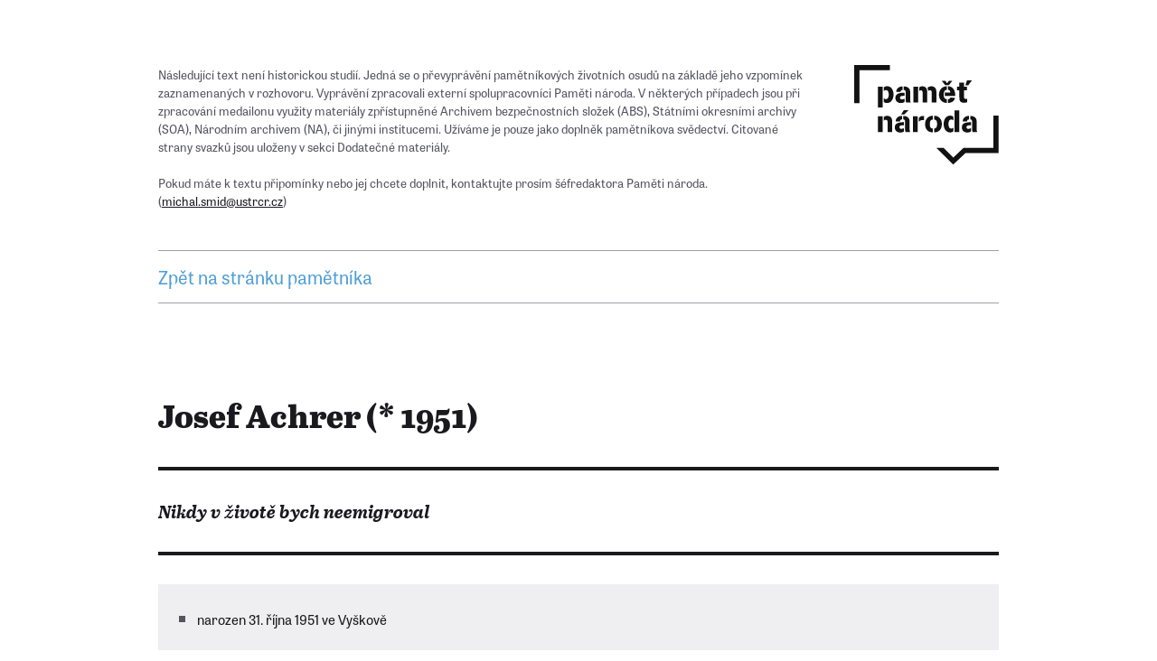

--- FILE ---
content_type: text/html; charset=UTF-8
request_url: https://www.pametnaroda.cz/cs/achrer-josef-0
body_size: 7320
content:
<!DOCTYPE html>
<html lang="cs" dir="ltr" prefix="og: https://ogp.me/ns#">
  <head>
    <meta charset="utf-8" />
<meta name="description" content="Josef Achrer se narodil jako jedináček 31. října 1951 ve Vyškově. Jeho otec byl vyučený zlatník a hodinář a také vášnivý amatérský malíř. Maminka měla ekonomické vzdělání. Od mládí Josefa bavilo kreslit a malovat. Byl to pro něj přirozený únik z šedivé reality. Dostal se na Střední uměleckoprůmyslovou školu v Brně, kde také prožil invazi vojsk Varšavské smlouvy v roce 1968. V roce 1969 jeho otec vystoupil z komunistické strany a jeho strýc Jiří emigroval do Kanady. Logicky začalo pro rodinu velmi temné a těžké období. Z těchto důvodů také Josef Achrer nebyl přijat na pražskou AVU ani UMPRUM. Naštěstí se dostal ke Zdeňku Sklenářovi, ke kterému dva roky docházel na soukromé hodiny malby. V roce 1974 nastupuje do národního podniku Výstavnictví, kde je zaměstnán jako malíř filmových plakátů a takzvaných markýz. Po nocích pracuje na své malířské tvorbě a doufá, že jednou se tomu bude moci věnovat naplno. V té době se poprvé žení a s manželkou Alenou mají dva syny, Jakuba a Josefa, který je také úspěšným malířem. Po rozvodu potkává druhou ženu Lucii, se kterou má dceru Nelu. V létě 1989 jede s kamarády do Berlína pomáhat bourat berlínskou zeď a plně si uvědomuje, že komunistická totalita se blíží ke svému konci. Po revoluci odchází z národního podniku Výstavnictví a konečně začíná období, na které se těšil celý svůj dosavadní život. V roce 1994 má první výstavu v dánské Kodani. V roce 2021 stále aktivně maluje a vystavuje. Po světě má prodaných kolem 500 obrazů. Je žižkovským patriotem, kde také žije se svou třetí ženou Kateřinou." />
<link rel="canonical" href="https://www.pametnaroda.cz/cs/achrer-josef-0" />
<link rel="image_src" href="https://www.pametnaroda.cz/sites/default/files/2021-11/achrer%20josef_2021-10-21_FA.jpg" />
<meta property="og:type" content="website" />
<meta property="og:url" content="https://www.pametnaroda.cz/cs/achrer-josef-0" />
<meta property="og:title" content="Josef Achrer (1951)" />
<meta property="og:description" content="Josef Achrer se narodil jako jedináček 31. října 1951 ve Vyškově. Jeho otec byl vyučený zlatník a hodinář a také vášnivý amatérský malíř. Maminka měla ekonomické vzdělání. Od mládí Josefa bavilo kreslit a malovat. Byl to pro něj přirozený únik z šedivé reality. Dostal se na Střední uměleckoprůmyslovou školu v Brně, kde také prožil invazi vojsk Varšavské smlouvy v roce 1968. V roce 1969 jeho otec vystoupil z komunistické strany a jeho strýc Jiří emigroval do Kanady. Logicky začalo pro rodinu velmi temné a těžké období. Z těchto důvodů také Josef Achrer nebyl přijat na pražskou AVU ani UMPRUM. Naštěstí se dostal ke Zdeňku Sklenářovi, ke kterému dva roky docházel na soukromé hodiny malby. V roce 1974 nastupuje do národního podniku Výstavnictví, kde je zaměstnán jako malíř filmových plakátů a takzvaných markýz. Po nocích pracuje na své malířské tvorbě a doufá, že jednou se tomu bude moci věnovat naplno. V té době se poprvé žení a s manželkou Alenou mají dva syny, Jakuba a Josefa, který je také úspěšným malířem. Po rozvodu potkává druhou ženu Lucii, se kterou má dceru Nelu. V létě 1989 jede s kamarády do Berlína pomáhat bourat berlínskou zeď a plně si uvědomuje, že komunistická totalita se blíží ke svému konci. Po revoluci odchází z národního podniku Výstavnictví a konečně začíná období, na které se těšil celý svůj dosavadní život. V roce 1994 má první výstavu v dánské Kodani. V roce 2021 stále aktivně maluje a vystavuje. Po světě má prodaných kolem 500 obrazů. Je žižkovským patriotem, kde také žije se svou třetí ženou Kateřinou." />
<meta property="og:image" content="https://www.pametnaroda.cz/sites/default/files/2021-11/achrer%20josef_2021-10-21_FA.jpg" />
<meta name="Generator" content="Drupal 10 (https://www.drupal.org)" />
<meta name="MobileOptimized" content="width" />
<meta name="HandheldFriendly" content="true" />
<meta name="viewport" content="width=device-width, initial-scale=1.0" />
<link rel="icon" href="/themes/custom/pametnaroda_frontend/favicon.ico" type="image/vnd.microsoft.icon" />
<link rel="alternate" hreflang="cs" href="https://www.pametnaroda.cz/cs/achrer-josef-0" />

    <meta name="facebook-domain-verification" content="g3fw0ocsi3fz2vz4dw60qt5el19z2z" />
    <title>Josef Achrer (1951)</title>
    <link rel="stylesheet" href="https://use.typekit.net/hbj7xpr.css">
    <link rel="stylesheet" media="all" href="/sites/default/files/css/css_moxrmY0h2GVU8EkDu95q6KKXhUu0K2dNFderz1AsCGA.css?delta=0&amp;language=cs&amp;theme=pametnaroda_frontend&amp;include=eJwFwdEJACAIBcCFikaKF1kEpqH-uH13D5dCYDrRl6kEyWybdYCrR_KRXTw96LYBpw_HjBK-" />
<link rel="stylesheet" media="all" href="/sites/default/files/css/css_46Buc6Slq6xjXuEkVIpQaksYi4ii09Iy9TTRnCnltBM.css?delta=1&amp;language=cs&amp;theme=pametnaroda_frontend&amp;include=eJwFwdEJACAIBcCFikaKF1kEpqH-uH13D5dCYDrRl6kEyWybdYCrR_KRXTw96LYBpw_HjBK-" />
<link rel="stylesheet" media="all" href="https://use.typekit.net/hbj7xpr.css" />
<link rel="stylesheet" media="all" href="/sites/default/files/css/css_q9SM49-qJZaUnF5bl_GCE01J2-oV9RjAIIzAzojjMnQ.css?delta=3&amp;language=cs&amp;theme=pametnaroda_frontend&amp;include=eJwFwdEJACAIBcCFikaKF1kEpqH-uH13D5dCYDrRl6kEyWybdYCrR_KRXTw96LYBpw_HjBK-" />

    

                                                            <meta name="msapplication-TileColor" content="#ffffff">
        <meta name="theme-color" content="#ffffff">

      <script>
        window.dataLayer = window.dataLayer || [];

                window.dataLayer.push({
          'content_type': "recording",
          'non_interaction': true,
          'event': 'on_page_view',
        });
              </script>

    <!-- Google Tag Manager -->
    <script>(function(w,d,s,l,i){w[l]=w[l]||[];w[l].push({'gtm.start':
          new Date().getTime(),event:'gtm.js'});var f=d.getElementsByTagName(s)[0],
        j=d.createElement(s),dl=l!='dataLayer'?'&l='+l:'';j.async=true;j.src=
        'https://www.googletagmanager.com/gtm.js?id='+i+dl;f.parentNode.insertBefore(j,f);
      })(window,document,'script','dataLayer','GTM-W6RR5FX');</script>
    <!-- End Google Tag Manager -->

    <script src="https://ssp.seznam.cz/static/js/ssp.js"></script>
    <script src="https://d.seznam.cz/recass/js/sznrecommend-measure.min.js" data-webid="192"></script>
          </head>
  <body>
    <!-- Google Tag Manager (noscript) -->
    <noscript><iframe src="https://www.googletagmanager.com/ns.html?id=GTM-W6RR5FX"
                      height="0" width="0" style="display:none;visibility:hidden"></iframe></noscript>
    <!-- End Google Tag Manager (noscript) -->
    
        <div>
    <div data-drupal-messages-fallback class="hidden"></div>
<div id="block-mainpagecontent">
  
    
      <div class="page page--arch-story">
	
	<div class="node pnn-story">
	
	<header class="pnn-story__header">

		<div class="pnn-story__disclaimer-info">

			<p class="pnn-story__disclaimer">
		Následující text není historickou studií. Jedná se o převyprávění pamětníkových životních osudů na základě jeho vzpomínek zaznamenaných v rozhovoru. Vyprávění zpracovali externí spolupracovníci Paměti národa. V některých případech jsou při zpracování medailonu využity materiály zpřístupněné Archivem bezpečnostních složek (ABS), Státními okresními archivy (SOA), Národním archivem (NA), či jinými institucemi. Užíváme je pouze jako doplněk pamětníkova svědectví. Citované strany svazků jsou uloženy v sekci Dodatečné materiály. <br><br>Pokud máte k textu připomínky nebo jej chcete doplnit, kontaktujte prosím šéfredaktora Paměti národa. (<a href='mailto:michal.smid@ustrcr.cz'>michal.smid@ustrcr.cz</a>)	
		</p>
			
			<div class="pnn-story__logo-wrapper">
				<a href="/cs/achrer-josef-1951" class="pnn-story__logo-link">
					<img src="/patternlab/source/images/logo/pametnaroda-black.svg" alt="" />
				</a>
			</div>
		</div>
		
	</header>

	<div class="sres-showall">
	<a href="/cs/achrer-josef-1951"
	   class="sres-showall__link"
	   >
		Zpět na stránku pamětníka	</a>
</div>

	<h1 class="">
	<a href="/cs/achrer-josef-1951">
		Josef  Achrer (*&nbsp;1951)
	</a>
</h1>
	
	<div class="pull-quote-block pull-quote-block--nospacings">
	
	<p class="pull-quote-block__quote">
		Nikdy v životě bych neemigroval
	</p>
	
</div>
	
	<ul class="pnn-story__summary">
					<li class="pnn-story__summary-item">
				<p class="pnn-story__summary-item-text">
		narozen 31. října 1951 ve Vyškově
	
		</p>
			</li>
					<li class="pnn-story__summary-item">
				<p class="pnn-story__summary-item-text">
		od dětství zájem o výtvarné umění
	
		</p>
			</li>
					<li class="pnn-story__summary-item">
				<p class="pnn-story__summary-item-text">
		vystudoval Střední uměleckoprůmyslovou školu v Brně
	
		</p>
			</li>
					<li class="pnn-story__summary-item">
				<p class="pnn-story__summary-item-text">
		po okupaci v roce 1968 otec Josef vystupuje z KSČ
	
		</p>
			</li>
					<li class="pnn-story__summary-item">
				<p class="pnn-story__summary-item-text">
		z politických důvodů nepřijat na pražskou AVU ani UMPRUM
	
		</p>
			</li>
					<li class="pnn-story__summary-item">
				<p class="pnn-story__summary-item-text">
		v letech 1974 až 1990 pracuje v národním podniku Výstavnictví Praha
	
		</p>
			</li>
					<li class="pnn-story__summary-item">
				<p class="pnn-story__summary-item-text">
		po revoluci začíná jako malíř na volné noze
	
		</p>
			</li>
					<li class="pnn-story__summary-item">
				<p class="pnn-story__summary-item-text">
		řada výstav u nás i ve světě (Švédsko, Dánsko, Německo...)
	
		</p>
			</li>
					<li class="pnn-story__summary-item">
				<p class="pnn-story__summary-item-text">
		se dvěma ženami má tři děti: Jakuba, Josefa a dceru Nelu
	
		</p>
			</li>
					<li class="pnn-story__summary-item">
				<p class="pnn-story__summary-item-text">
		v roce 2021 stále aktivně maluje a vystavuje	
		</p>
			</li>
			</ul>
	
	
	
				<p>Když otec Josefa Achrera po invazi vojsk Varšavské smlouvy vystoupil z KSČ a jeho strýc Jiří ve stejném roce emigroval do Kanady, bylo jasné, že rodinu a mladého Josefa nečekají dobré časy. Sám však o emigraci nikdy nepřemýšlel. „Strýc Jiří mě zkoušel několikrát přemluvit, abych za ním jel do Kanady a zůstal tam. Já jsem ale neuvěřitelnej vlastenec, z mnoha důvodů bych to nikdy nemohl udělat. Tohle je prostě moje vlast, emigrace byla naprosto vyloučená,“ vzpomíná Josef Achrer.</p>

<h2><strong>S talentem od dědy</strong></h2>

<p>Josef Achrer se narodil jako jediné dítě 31. října 1951 ve Vyškově. Otec Josef byl vyučený zlatník a hodinář, maminka měla ekonomické vzdělání. Když ostatní kluci šli po škole hrát fotbal, malý Josef se zavíral doma s tužkou a papírem. Malování bylo jeho největší vášní už od útlého věku a také únikem z temné a neradostné reality. Výtvarné geny zdědil po svém otci a především po svém dědovi Josefovi, kterého ale bohužel nikdy nepoznal. „Mně bylo v rodině řečeno, že můj dědeček byl hroznej děvkař a nezachoval se ke své ženě, mojí babičce, hezky. Měl spoustu jiných žen a přítelkyň a byl to bohém každým coulem. Byl to řezbář a malíř a v Moravských Budějovicích byl známej v každý hospodě, kde hrál na pilu a na kytaru a tak. No a moji rodiče nevymysleli nic jednoduššího, než že mi dědu prostě neukážou. Samozřejmě mě mrzí, že jsem nepotkal člověka, díky kterému možná teď dělám to, co dělám,“ vypráví pamětník.</p>

<p>Talent byl od počátku jasný a Josef Achrer vyhrával na základní škole všemožné výtvarné soutěže. Doba byla v té době ale tak pokřivená a zvláštní, že mu učitelé nevěřili, že ty obrazy sám nakreslil. „Musel jsem to před tou komisí malovat znovu, protože si mysleli, že to maloval otec. Tak jsem do noci maloval ty stejné obrazy. Šílená doba,“ říká pamětník. Po základní škole nastoupil na Střední uměleckoprůmyslovou školu v Brně, kterou úspěšně dokončil v roce 1970.</p>

<h2><strong>Otec se na to nemohl dívat</strong></h2>

<p>Otec vstoupil v padesátých letech do komunistické strany. V poválečné době to nebylo nijak výjimečné, naopak lidé byli plní entuziasmu, odhodlání a komunistickým myšlenkám skutečně věřili. Věřili, že s tímto systémem se bude žít lépe. Většina z nich však brzy vystřízlivěla a stali se často nekompromisními odpůrci režimu. Poslední hořkou kapkou byl pro všechny rok 1968, kdy po Pražském jaru a zdání, že se společnost pozvolna uzdravuje a že bude možné žít svobodnější život, přijely tanky vojsk Varšavské smlouvy v čele se Sovětským svazem, které zabraly i ulice Vyškova. To bylo moc i na otce Josefa Achrera a ten v roce 1969 vystoupil z KSČ. Ve stejném roce emigroval maminčin bratr, strýc Jiří Hájek, do Kanady. Bylo jasné, že rodinu nečeká nic dobrého. V té době mladý Josef stále maluje a připravuje se na přijímací zkoušky na AVU a na UMPRUM do Prahy. Zkoušky úspěšně skládá, ale přichází posudek, že s takovým politickým profilem nemá žádnou šanci školy studovat.</p>

<p>Velké štěstí bylo, že se náhodou dostal k malíři Zdeňku Sklenářovi, který souhlasil, že ho bude soukromě učit malbu. Toto setkání bylo pro pamětníka zásadní a ovlivnilo ho na celý život. Začátkem sedmdesátých let se přestěhoval se svojí první ženou Alenou do Prahy, kde se jim narodili dva synové, Jakub a Josef. Rodiče Josefa Achrera se také přestěhovali do Prahy, kde koupili malý domek na Spořilově. Otec si tam zřídil řezbářskou dílnu, kde s ním Josef čtyři roky pracoval.&nbsp;</p>

<h2><strong>V národním podniku&nbsp;</strong></h2>

<p>V roce 1974 pamětník nastoupil do národního podniku Výstavnictví Praha, kde nakonec vydržel až do revoluce v roce 1989. Maloval tam filmové plakáty a jiné reklamní poutače. „Práce samotná to nebyla špatná, ale ten aparát kolem, ta úředničina, to bylo naprosto otřesné. Bohužel také ze mě potom udělali vedoucího provozovny a já jsem měl pod sebou pětaosmdesát lidí, na které jsem musel psát posudky atd. Většinou to byli zkrachovalí umělci, kteří měli problémy s alkoholem. Byla to hrozně složitá komunikace a neustálá kontrola od pohlavárů, jestli se tam nerozkrádá veřejný socialistický majetek. Naštěstí jsem měl to svoje malování, díky kterému jsem mohl utíkat do jiných sfér. Malování vlastně vděčím za to, že jsem si uchoval relativně zdravý rozum v té nemocné době, která tu byla čtyřicet let. A pak taky hudbě, strýc nám občas poslal vinylové desky z Kanady. Bob Dylan, Uriah Heep nebo Eric Clapton. Tenhle malý dotek se Západem nás taky držel při životě,“ vzpomíná Josef Achrer. Manželství s Alenou nakonec nevydrželo a skončilo rozvodem. V roce 1985 se pamětník oženil podruhé, s Lucií, se kterou mají dceru Nelu. I toto manželství ale v polovině devadesátých let skončilo rozchodem. „Se mnou bylo vždycky těžký soužití, byl jsem buď v práci, nebo jsem maloval. Lucii jsem měl moc rád, ale nakonec mi utekla s nějakým milionářem do Šanghaje,“ vysvětluje pamětník.</p>

<h2><strong>U bourání berlínské zdi</strong></h2>

<p>V létě roku 1989 vyrazil Josef Achrer s kamarády autobusem do Berlína, kde probíhala demontáž berlínské zdi. „My jsme tam přijeli a zeď už byla z poloviny rozebraná a byla tam úžasná atmosféra, která byla kolorovaná opravdovou street art. Ta zeď byla po celé své délce, která měla třicet nebo čtyřicet kilometrů, celá pomalovaná. Takže torza těch uměleckých nebo méně uměleckých anebo jako amatérského malování, kterého máme plnou Prahu, že jo, tak to bylo celé krásně soustředěno na to jedno velké, dalo by se říct plátno, na ten jeden velkej podklad té délky té zdi. A to teda je pro mě zážitek, který si budu pamatovat do smrti. Zkrátka jsme byli u toho, když se bourala berlínská zeď,“ vzpomíná Josef Achrer.</p>

<p>Změna byla cítit všude a bylo jasné, že i v Československé republice se už konečně něco musí stát. Pamětníka nejvíce mrzí, že se pádu komunismu nedožil jeho otec. „Tatínek zemřel v roce 1988. Představte si, že se nedožil revoluce. Takovýhle člověk zemřel v osmdesátém osmém roce. Takže žádná jako kdyby odměna do jeho nitra a duše za to, co si prožil s komunistama, nepřišla... Ještě si pamatuju svoji výstavu, kdy už přišel o hůlce, úplně bílej. Šedesátiletej chlap. Mně je teď sedmdesát let a cítím se ještě celkem fajn. Tak úplně bílej, takovej poničenej, o hůlce přijel do Rakovníka, do Rabasovy galerie. Tam ho přivezla máma autem, jelikož měla řidičák. Otec již dávno nefungoval a to byla poslední výstava, kterou viděl, a asi do půl roku po tom odešel navždy.“</p>

<h2><strong>Svoboda</strong></h2>

<p>Po revoluci pamětník s radostí ukončil činnost v národním podniku a odstěhoval se s rodinou do domu v Deštné u Jindřichova Hradce. Na toto období vzpomíná velmi rád. „To byla krásná doba, euforická, svoboda byla cítit ze všech stran. No a já už jsem se konečně mohl věnovat jenom tomu svému malování, které mě živí dodnes. Díky malování jsem se taky podíval po světě. V roce 1994 jsem měl první zahraniční výstavu v Kodani, no a po cestě tam jsem poprvé v životě na vlastní oči viděl moře,“ vzpomíná s úsměvem Josef Achrer.</p>

<p>V roce 2021 stále aktivně maluje a vystavuje po celém světě. Za třicet let prodal kolem 500 děl a jeho obrazy visí po celém světě. S třetí manželkou Kateřinou žije v Praze na Žižkově.</p>

	
</div>

  
</div>

  </div>
<div id="block-listofwitnessstories" class="page">
      <div class="pnn-story__stories-links">
  <div class="pnn-story__stories-links-wrapper">
    <p class="pnn-story__copyright">
		&#169; Všechna práva vycházejí z práv projektu: <a href="/cs/pametnici-prahy-3-vypraveji">Pamětníci Prahy 3 vyprávějí</a>	
		</p>

    <ul class="pnn-story__stories-list">

      
        <li class="active">

                    <p class="pnn-story__links">
		Příbeh pamětníka v rámci projektu Pamětníci Prahy 3 vyprávějí  (Jiří Rendl)	
		</p>
        </li>

      
    </ul>

  </div>
</div>

  </div>

  </div>



    
    <script src="/sites/default/files/js/js_Ojevs--hQ7A3KT_7jmHI7BcO6h9hQReBDkDeiQ1xBtQ.js?scope=footer&amp;delta=0&amp;language=cs&amp;theme=pametnaroda_frontend&amp;include=eJwrSMxNLclLLMpPSYxPK8rPK0nNS9EvTi7KLCgpBgCm9guD"></script>

            <script>
      sssp.config({webId: 48511})
      addEventListener('load', (event) => {
        scmp.open();
      });
    </script>
  </body>
</html>


--- FILE ---
content_type: text/css
request_url: https://www.pametnaroda.cz/sites/default/files/css/css_q9SM49-qJZaUnF5bl_GCE01J2-oV9RjAIIzAzojjMnQ.css?delta=3&language=cs&theme=pametnaroda_frontend&include=eJwFwdEJACAIBcCFikaKF1kEpqH-uH13D5dCYDrRl6kEyWybdYCrR_KRXTw96LYBpw_HjBK-
body_size: 28940
content:
/* @license GPL-2.0-or-later https://www.drupal.org/licensing/faq */
.mfp-bg{top:0;left:0;width:100%;height:100%;z-index:1042;overflow:hidden;position:fixed;background:#0b0b0b;opacity:0.8;}.mfp-wrap{top:0;left:0;width:100%;height:100%;z-index:1043;position:fixed;outline:none !important;-webkit-backface-visibility:hidden;}.mfp-container{text-align:center;position:absolute;width:100%;height:100%;left:0;top:0;padding:0 8px;box-sizing:border-box;}.mfp-container:before{content:'';display:inline-block;height:100%;vertical-align:middle;}.mfp-align-top .mfp-container:before{display:none;}.mfp-content{position:relative;display:inline-block;vertical-align:middle;margin:0 auto;text-align:left;z-index:1045;}.mfp-inline-holder .mfp-content,.mfp-ajax-holder .mfp-content{width:100%;cursor:auto;}.mfp-ajax-cur{cursor:progress;}.mfp-zoom-out-cur,.mfp-zoom-out-cur .mfp-image-holder .mfp-close{cursor:-moz-zoom-out;cursor:-webkit-zoom-out;cursor:zoom-out;}.mfp-zoom{cursor:pointer;cursor:-webkit-zoom-in;cursor:-moz-zoom-in;cursor:zoom-in;}.mfp-auto-cursor .mfp-content{cursor:auto;}.mfp-close,.mfp-arrow,.mfp-preloader,.mfp-counter{-webkit-user-select:none;-moz-user-select:none;user-select:none;}.mfp-loading.mfp-figure{display:none;}.mfp-hide{display:none !important;}.mfp-preloader{color:#CCC;position:absolute;top:50%;width:auto;text-align:center;margin-top:-0.8em;left:8px;right:8px;z-index:1044;}.mfp-preloader a{color:#CCC;}.mfp-preloader a:hover{color:#FFF;}.mfp-s-ready .mfp-preloader{display:none;}.mfp-s-error .mfp-content{display:none;}button.mfp-close,button.mfp-arrow{overflow:visible;cursor:pointer;background:transparent;border:0;-webkit-appearance:none;display:block;outline:none;padding:0;z-index:1046;box-shadow:none;touch-action:manipulation;}button::-moz-focus-inner{padding:0;border:0;}.mfp-close{width:44px;height:44px;line-height:44px;position:absolute;right:0;top:0;text-decoration:none;text-align:center;opacity:0.65;padding:0 0 18px 10px;color:#FFF;font-style:normal;font-size:28px;font-family:Arial,Baskerville,monospace;}.mfp-close:hover,.mfp-close:focus{opacity:1;}.mfp-close:active{top:1px;}.mfp-close-btn-in .mfp-close{color:#333;}.mfp-image-holder .mfp-close,.mfp-iframe-holder .mfp-close{color:#FFF;right:-6px;text-align:right;padding-right:6px;width:100%;}.mfp-counter{position:absolute;top:0;right:0;color:#CCC;font-size:12px;line-height:18px;white-space:nowrap;}.mfp-arrow{position:absolute;opacity:0.65;margin:0;top:50%;margin-top:-55px;padding:0;width:90px;height:110px;-webkit-tap-highlight-color:transparent;}.mfp-arrow:active{margin-top:-54px;}.mfp-arrow:hover,.mfp-arrow:focus{opacity:1;}.mfp-arrow:before,.mfp-arrow:after{content:'';display:block;width:0;height:0;position:absolute;left:0;top:0;margin-top:35px;margin-left:35px;border:medium inset transparent;}.mfp-arrow:after{border-top-width:13px;border-bottom-width:13px;top:8px;}.mfp-arrow:before{border-top-width:21px;border-bottom-width:21px;opacity:0.7;}.mfp-arrow-left{left:0;}.mfp-arrow-left:after{border-right:17px solid #FFF;margin-left:31px;}.mfp-arrow-left:before{margin-left:25px;border-right:27px solid #3F3F3F;}.mfp-arrow-right{right:0;}.mfp-arrow-right:after{border-left:17px solid #FFF;margin-left:39px;}.mfp-arrow-right:before{border-left:27px solid #3F3F3F;}.mfp-iframe-holder{padding-top:40px;padding-bottom:40px;}.mfp-iframe-holder .mfp-content{line-height:0;width:100%;max-width:900px;}.mfp-iframe-holder .mfp-close{top:-40px;}.mfp-iframe-scaler{width:100%;height:0;overflow:hidden;padding-top:56.25%;}.mfp-iframe-scaler iframe{position:absolute;display:block;top:0;left:0;width:100%;height:100%;box-shadow:0 0 8px rgba(0,0,0,0.6);background:#000;}img.mfp-img{width:auto;max-width:100%;height:auto;display:block;line-height:0;box-sizing:border-box;padding:40px 0 40px;margin:0 auto;}.mfp-figure{line-height:0;}.mfp-figure:after{content:'';position:absolute;left:0;top:40px;bottom:40px;display:block;right:0;width:auto;height:auto;z-index:-1;box-shadow:0 0 8px rgba(0,0,0,0.6);background:#444;}.mfp-figure small{color:#BDBDBD;display:block;font-size:12px;line-height:14px;}.mfp-figure figure{margin:0;}.mfp-bottom-bar{margin-top:-36px;position:absolute;top:100%;left:0;width:100%;cursor:auto;}.mfp-title{text-align:left;line-height:18px;color:#F3F3F3;word-wrap:break-word;padding-right:36px;}.mfp-image-holder .mfp-content{max-width:100%;}.mfp-gallery .mfp-image-holder .mfp-figure{cursor:pointer;}@media screen and (max-width:800px) and (orientation:landscape),screen and (max-height:300px){.mfp-img-mobile .mfp-image-holder{padding-left:0;padding-right:0;}.mfp-img-mobile img.mfp-img{padding:0;}.mfp-img-mobile .mfp-figure:after{top:0;bottom:0;}.mfp-img-mobile .mfp-figure small{display:inline;margin-left:5px;}.mfp-img-mobile .mfp-bottom-bar{background:rgba(0,0,0,0.6);bottom:0;margin:0;top:auto;padding:3px 5px;position:fixed;box-sizing:border-box;}.mfp-img-mobile .mfp-bottom-bar:empty{padding:0;}.mfp-img-mobile .mfp-counter{right:5px;top:3px;}.mfp-img-mobile .mfp-close{top:0;right:0;width:35px;height:35px;line-height:35px;background:rgba(0,0,0,0.6);position:fixed;text-align:center;padding:0;}}@media all and (max-width:900px){.mfp-arrow{-webkit-transform:scale(0.75);transform:scale(0.75);}.mfp-arrow-left{-webkit-transform-origin:0;transform-origin:0;}.mfp-arrow-right{-webkit-transform-origin:100%;transform-origin:100%;}.mfp-container{padding-left:6px;padding-right:6px;}}
.mfp-img{max-height:88vh !important;}body,div,dl,dt,dd,ul,ol,li,h1,h2,h3,h4,h5,h6,pre,code,form,fieldset,legend,input,textarea,p,blockquote,th,td{margin:0;padding:0;}table{border-collapse:collapse;border-spacing:0;}fieldset,img{border:0;}address,caption,cite,code,dfn,em,strong,th,var{font-style:normal;font-weight:normal;}ol,ul,li{list-style:none;}caption,th{text-align:left;}.page{max-width:1250px;margin:0 auto;}.main{background-color:white;}.inner-content-wrapper{overflow:hidden;padding:0 16px;}@media (min-width:960px){.inner-content-wrapper{padding:0 40px;}}@media (min-width:960px){.aside{margin-bottom:60px;}}.bg-color-0{background-color:white;}.bg-color-1{background-color:#f4eae5;}.bg-color-2{background-color:#efeff2;}.bg-color-3{background-color:#d7d6de;}.bg-color-4{background-color:#9e9ea9;}.bg-color-5{background-color:#73737f;}.bg-color-6{background-color:#555561;}.bg-color-7{background-color:#1a1a1e;}.clearfix::after{clear:both;content:"";display:table;}.cleaner{clear:both;height:0;}.hidden{display:none;}#ssp-zone-260971-branding{position:fixed;left:50%;transform:translateX(-50%);margin:0 auto;}#ssp-zone-260971-branding.adFull{width:2000px;height:1400px;}#ssp-zone-260971-branding.adFull ~ .page{position:relative;top:226px;max-width:1050px;background-color:white;}#ssp-zone-260971-branding.adFull ~ .page header .box{z-index:2;}#ssp-zone-260971-branding.adFull ~ .page header .box .b-014d__nav-wrapper{max-width:390px;bottom:-127px;}#ssp-zone-260971-branding.adFull ~ .page header .box .b-014d__nav-wrapper .b-014__site-slogan{font-size:24px;font-size:1.5rem;line-height:27.6px;line-height:1.725rem;}#ssp-zone-260971-branding.adFull ~ .page .main::before{z-index:0;}#ssp-zone-260971-branding.adFull ~ .page .main .content{z-index:1;background-color:white;position:relative;}#ssp-zone-260971-branding.adFull ~ .page > .b-017{margin:0;}#ssp-zone-260971.adFull{margin:12px auto;}a{cursor:pointer;transition:color 0.2s ease-out;}a:link,a:visited{color:#1a1a1e;text-decoration:none;}a:hover,a:active{color:#1a1a1e;text-decoration:underline;}body{color:#383840;font-family:"tablet-gothic","Helvetica","Arial","Roboto",sans-serif;letter-spacing:normal;font-size:16px;overflow-x:hidden;}body *::selection{background:#c6af98;}body *::-moz-selection{background:#c6af98;}button{font-family:"tablet-gothic","Helvetica","Arial","Roboto",sans-serif;font-weight:normal;cursor:pointer;}em{font-style:italic;}fieldset{margin-top:80px;}fieldset legend{margin-top:8px;margin-bottom:8px;font-family:"tablet-gothic","Helvetica","Arial","Roboto",sans-serif;font-weight:800;text-transform:uppercase;letter-spacing:0.15em;font-size:13px;font-size:0.8125rem;line-height:19.5px;line-height:1.21875rem;color:#1a1a1e;}@media (min-width:960px){fieldset legend{margin-top:16px;font-size:13px;font-size:0.8125rem;line-height:19.5px;line-height:1.21875rem;}}form{background:#efeff2;}html{font-size:16px;scroll-behavior:smooth;}img{width:100%;}p{color:#555561;}.anniversary{padding-left:32px;background-image:url(/patternlab/source/images/icon/ico_anniversary_col-bg5.svg);background-position:left top 2px;background-size:18px 18px;background-repeat:no-repeat;font-size:14px;font-size:0.875rem;line-height:20px;line-height:1.25rem;color:#519fd7;}.anniversary.anniversary--alt2{background-position:left top 3px;background-size:14px 14px;}.anniversary__link:link,.anniversary__link:visited{color:#519fd7;text-decoration:none;}.anniversary__link:hover,.anniversary__link:active{color:#519fd7;text-decoration:underline;}.anniversary__listing-ellipsis{color:#555561;}.aside-related-list-item{margin-bottom:20px;}.aside-related-list-item:last-child{margin-bottom:0;}.aside-related-list-item__item-link-wrapper{display:flex;flex-direction:row;}.aside-related-list-item__item-link-wrapper:hover,.aside-related-list-item__item-link-wrapper:active{text-decoration:none;}.aside-related-list-item__block--image{flex-shrink:0;max-width:50px;margin-right:15px;}.aside-related-list-item__block--description{margin-top:-0.25em;}@media (min-width:960px){.aside-related-list-item__block--description{margin-top:0;}}.aside-related-list-item__item-link-wrapper:hover .aside-related-list-item__block--description > h3,.aside-related-list-item__item-link-wrapper:active .aside-related-list-item__block--description > h3{text-decoration:underline;}.aside-related-list-item__block--description > p{padding-top:0.334em;font-size:12px;font-size:0.75rem;line-height:12px;line-height:0.75rem;font-weight:800;text-transform:uppercase;letter-spacing:2px;color:#9e9ea9;text-decoration:none;}.box{margin-top:20px;}@media (min-width:960px){.box{margin-top:30px;}}.box h2{margin-top:8px;margin-bottom:8px;font-family:"tablet-gothic","Helvetica","Arial","Roboto",sans-serif;font-weight:800;text-transform:uppercase;letter-spacing:0.15em;font-size:13px;font-size:0.8125rem;line-height:19.5px;line-height:1.21875rem;}@media (min-width:960px){.box h2{margin-top:16px;margin-bottom:20px;font-size:13px;font-size:0.8125rem;line-height:19.5px;line-height:1.21875rem;}}.box h3{font-family:"abril-text",serif;font-weight:normal;font-size:18px;font-size:1.125rem;line-height:24px;line-height:1.5rem;}@media (min-width:960px){.box h3{font-size:18px;font-size:1.125rem;line-height:24px;line-height:1.5rem;}}.box .image{overflow:hidden;}.box .image img{display:block;}.button-archive-link{box-sizing:border-box;display:flex;flex-wrap:wrap;align-items:center;justify-content:center;border:0;padding:6px 15px;font-size:14px;font-size:0.875rem;line-height:21px;line-height:1.3125rem;font-family:"abril-text",serif;font-weight:600;color:white;background-color:#1a1a1e;transition:background-color 0.2s ease-out;max-width:150px;}.button-archive-link:link,.button-archive-link:visited{color:white;text-decoration:none;}.button-archive-link:hover,.button-archive-link:active{color:white;text-decoration:none;}@media (min-width:960px){.button-archive-link{font-size:18px;font-size:1.125rem;line-height:27px;line-height:1.6875rem;}}@media (min-width:1152px){.button-archive-link{font-size:28px;font-size:1.75rem;line-height:42px;line-height:2.625rem;}}.button-archive-link.gold{background-color:#cc9849;}.button-archive-link.gray{background-color:#73737f;}.button-archive-link .arrow{width:100%;height:40px;display:block;background-image:url(/patternlab/source/images/icon/ico_arrow.svg);background-repeat:no-repeat;background-position:center center;background-size:30px;}@media (min-width:640px){.button-archive-link .arrow{height:50px;background-size:25px;}}@media (min-width:960px){.button-archive-link .arrow{background-size:30px;}}.button-download{position:relative;display:block;width:64px;height:64px;margin:0;padding:0;background-image:url(/patternlab/source/images/icon/ico_download_col-deco-main.svg);background-size:100%;background-position:0;transition:filter 0.2s ease-out;}.button-download.button-download--spaced{background-size:50%;background-position:center center;background-repeat:no-repeat;}.button-download.button-download--disabled{pointer-events:none;background-image:url(/patternlab/source/images/icon/ico_download_col-bg3.svg);}.button-download:hover{filter:brightness(85%);}.button-download .button__label{display:none;}.button-form-flat{display:inline-flex;align-items:center;justify-content:center;box-sizing:border-box;border:0;padding:6px 15px;font-size:15px;font-size:0.9375rem;line-height:22.5px;line-height:1.40625rem;color:white;background-color:#1a1a1e;transition:background-color 0.2s ease-out;}.button-form-flat:link,.button-form-flat:visited{color:white;text-decoration:none;}.button-form-flat:hover,.button-form-flat:active{color:white;text-decoration:none;}.button-form-flat:hover,.button-form-flat:active{background-color:#555561;}.button-form-flat.button-form-flat--primary{background-color:#555561;}.button-form-flat.button-form-flat--primary:hover,.button-form-flat.button-form-flat--primary:active{background-color:#73737f;}.button-form-flat.button-form-flat--primary-white{color:#1a1a1e;background-color:white;}.button-form-flat.button-form-flat--primary-white:hover,.button-form-flat.button-form-flat--primary-white:active{background-color:#efeff2;}.button-form-flat.button-form-flat--large{padding:8px 28px 10px;font-size:18px;font-size:1.125rem;line-height:27px;line-height:1.6875rem;}.button-form-flat.button-form-flat--large:hover,.button-form-flat.button-form-flat--large:active{background-color:#2d2682;}.button-info{position:relative;display:block;width:64px;height:64px;margin:0;padding:0;background-image:url(/patternlab/source/images/icon/ico_info_col-deco-main.svg);background-size:100%;background-position:0;transition:filter 0.2s ease-out;}.button-info.button-info--spaced{background-size:50%;background-position:center center;background-repeat:no-repeat;}.button-info.button-info--disabled{pointer-events:none;background-image:url(/patternlab/source/images/icon/ico_info_col-bg3.svg);}.button-info:hover{filter:brightness(85%);}.button-info .button__label{display:none;}.button-playback{position:relative;display:block;width:64px;height:64px;margin:0;padding:0;background-size:200%;background-position:0;}.button-playback.button-playback--play{background-image:url(/patternlab/source/images/button/btn_play_sprite.svg);}.button-playback.button-playback--pause{background-image:url(/patternlab/source/images/button/btn_pause_sprite.svg);}.button-playback.button-playback--locked{background-image:url(/patternlab/source/images/icon/ico_lock_col-bg3.svg);background-size:50%;background-repeat:no-repeat;background-position:center;}.button-playback::after{content:"";position:absolute;top:0;width:100%;height:100%;background-size:200%;background-position:100%;opacity:0;transition:opacity 0.2s ease-out;}.button-playback--play::after{background-image:url(/patternlab/source/images/button/btn_play_sprite.svg);}.button-playback--pause::after{background-image:url(/patternlab/source/images/button/btn_pause_sprite.svg);}.button-playback--locked::after{content:none;}.button-playback:hover::after{opacity:1;}.button-playback .button__label{display:none;}.button-social{background-position:center;background-repeat:no-repeat;background-size:auto 16px;display:block;margin:0;padding:0;width:64px;height:64px;background-color:#555561;transition:background-color 0.2s ease-out;}.button-social span{display:none;}.button-social:hover{background-color:white;}.button-social--outdeco{box-sizing:border-box;border:1px solid #d7d6de;background-color:transparent;background-size:24px 24px;}.button-social--outdeco:hover{background-color:rgba(239,239,242,0.5);}.button-social--share{background-image:url(/patternlab/source/images/icon/ico_soc_share.svg);}.button-social--newsletter{background-image:url(/patternlab/source/images/icon/ico_soc_newsletter.svg);}.button-social--print{background-image:url(/patternlab/source/images/icon/ico_print_white.svg);background-size:auto 20px;}.button-social--print.button-social--bgcol{background-color:#73737f;}@media (min-width:960px){.button-social--print.button-social--bgcol{background-color:#d7d6de;}}.button-social--print.button-social--bgcol:hover{background-color:#73737f;}.button-social--facebook{background-image:url(/patternlab/source/images/icon/ico_soc_facebook.svg);background-size:auto 20px;}.button-social--facebook:hover{background-image:url(/patternlab/source/images/icon/ico_soc_facebook_colored.svg);}.button-social--facebook.button-social--bgcol{background-color:#3a5997;}@media (min-width:960px){.button-social--facebook.button-social--bgcol{background-color:#d7d6de;}}.button-social--facebook.button-social--bgcol:hover{background-image:url(/patternlab/source/images/icon/ico_soc_facebook.svg);background-color:#3a5997;}.button-social--facebook.button-social--outdeco,.button-social--facebook.button-social--outdeco:hover{background-image:url(/patternlab/source/images/icon/ico_soc_facebook_colored-decoration-main.svg);background-size:auto 24px;}.button-social--instagram{background-image:url(/patternlab/source/images/icon/ico_soc_instagram.svg);background-size:auto 20px;}.button-social--instagram:hover{background-image:url(/patternlab/source/images/icon/ico_soc_instagram_colored.svg);}.button-social--instagram.button-social--bgcol{background-color:#e5679c;}@media (min-width:960px){.button-social--instagram.button-social--bgcol{background-color:#d7d6de;}}.button-social--instagram.button-social--bgcol:hover{background-image:url(/patternlab/source/images/icon/ico_soc_instagram.svg);background-color:#e5679c;}.button-social--instagram.button-social--outdeco,.button-social--instagram.button-social--outdeco:hover{background-image:url(/patternlab/source/images/icon/ico_soc_instagram_colored-decoration-main.svg);background-size:auto 24px;}.button-social--twitter{background-image:url(/patternlab/source/images/icon/ico_soc_twitter.svg);}.button-social--twitter:hover{background-image:url(/patternlab/source/images/icon/ico_soc_twitter_colored.svg);}.button-social--twitter.button-social--bgcol{background-color:#00aced;}@media (min-width:960px){.button-social--twitter.button-social--bgcol{background-color:#d7d6de;}}.button-social--twitter.button-social--bgcol:hover{background-image:url(/patternlab/source/images/icon/ico_soc_twitter.svg);background-color:#00aced;}.button-social--twitter.button-social--outdeco,.button-social--twitter.button-social--outdeco:hover{background-image:url(/patternlab/source/images/icon/ico_soc_twitter_colored-decoration-main.svg);}.button-social--googleplus{background-image:url(/patternlab/source/images/icon/ico_soc_gplus.svg);}.button-social--googleplus:hover{background-image:url(/patternlab/source/images/icon/ico_soc_gplus_colored.svg);}.button-social--googleplus.button-social--bgcol{background-color:#dd4b39;}@media (min-width:960px){.button-social--googleplus.button-social--bgcol{background-color:#d7d6de;}}.button-social--googleplus.button-social--bgcol:hover{background-image:url(/patternlab/source/images/icon/ico_soc_gplus.svg);background-color:#dd4b39;}.button-social--googleplus.button-social--outdeco,.button-social--googleplus.button-social--outdeco:hover{background-image:url(/patternlab/source/images/icon/ico_soc_gplus_colored-decoration-main.svg);background-size:auto 20px;}.button-social--youtube{background-image:url(/patternlab/source/images/icon/ico_soc_youtube.svg);}.button-social--youtube:hover{background-image:url(/patternlab/source/images/icon/ico_soc_youtube_colored.svg);}.button-social--youtube.button-social--bgcol{background-color:#bb0000;}@media (min-width:960px){.button-social--youtube.button-social--bgcol{background-color:#d7d6de;}}.button-social--youtube.button-social--bgcol:hover{background-image:url(/patternlab/source/images/icon/ico_soc_youtube.svg);background-color:#bb0000;}.button-social--youtube.button-social--outdeco,.button-social--youtube.button-social--outdeco:hover{background-image:url(/patternlab/source/images/icon/ico_soc_youtube_colored-decoration-main.svg);background-size:auto 20px;}.button-social--linkedin{background-image:url(/patternlab/source/images/icon/ico_soc_linkedin_colored-white.svg);}.button-social--linkedin:hover{background-image:url(/patternlab/source/images/icon/ico_soc_linkedin_colored-007bb6.svg);}.button-social--linkedin.button-social--bgcol{background-color:#007bb6;}@media (min-width:960px){.button-social--linkedin.button-social--bgcol{background-color:#d7d6de;}}.button-social--linkedin.button-social--bgcol:hover{background-image:url(/patternlab/source/images/icon/ico_soc_linkedin_colored-white.svg);background-color:#007bb6;}.button-social--linkedin.button-social--outdeco,.button-social--linkedin.button-social--outdeco:hover{background-image:url(/patternlab/source/images/icon/ico_soc_linkedin_colored-decoration-main.svg);background-size:auto 20px;}.button-text{display:inline-block;font-size:14px;font-size:0.875rem;line-height:21px;line-height:1.3125rem;}.button-text:link,.button-text:visited{color:#519fd7;text-decoration:none;}.button-text:hover,.button-text:active{color:#519fd7;text-decoration:underline;}.button-text-more{padding-right:18px;background-image:url(/patternlab/source/images/icon/ico_arrow_more_col-deco-main.svg);background-repeat:no-repeat;background-position:center right;background-size:8px 8px;}.checkbox-label{display:flex;align-items:flex-start;}.checkbox-label input{flex-shrink:0;margin-top:0.25em;margin-right:0.75em;}.checkbox-label label{display:inline-block;font-size:14px;font-size:0.875rem;line-height:21px;line-height:1.3125rem;color:#555561;cursor:pointer;transition:color 0.2s ease-out;}.checkbox-label label:hover,.checkbox-label label:focus,.checkbox-label label:active{color:#1a1a1e;}.factbox-block{width:100%;}.factbox-block__content{display:block;margin-bottom:1.5em;padding:30px 25px 25px 25px;background-color:#efeff2;font-family:"tablet-gothic","Helvetica","Arial","Roboto",sans-serif;font-size:14px;font-size:0.875rem;line-height:21px;line-height:1.3125rem;color:#1a1a1e;}@media (min-width:640px) and (min-width:960px){.factbox-block__content{padding:30px;}}.factbox-block > .factbox-block__content p{font-family:inherit;font-size:inherit;line-height:inherit;color:inherit;}.factbox-block > .factbox-block__content p:not(:last-child){margin-bottom:1.75em;}.factbox-block__content strong{font-weight:bold;}.factbox-block > .factbox-block__content ul,.factbox-block > .factbox-block__content ol{font-family:inherit;font-size:inherit;line-height:inherit;color:inherit;padding-left:1.25em;}.factbox-block > .factbox-block__content ul:not(:last-child),.factbox-block > .factbox-block__content ol:not(:last-child){margin-bottom:1.75em;}@media (min-width:640px){.factbox{float:left;clear:left;width:45%;max-width:500px;}}@media (min-width:640px) and (min-width:960px){.factbox{max-width:255px;}}.factbox__content{display:inline-block;margin-bottom:1.5em;padding:30px 25px 25px 25px;background-color:#efeff2;font-family:"tablet-gothic","Helvetica","Arial","Roboto",sans-serif;font-size:14px;font-size:0.875rem;line-height:21px;line-height:1.3125rem;color:#1a1a1e;}@media (min-width:640px){.factbox__content{margin-right:25px;}}@media (min-width:640px) and (min-width:960px){.factbox__content{padding:30px;margin-left:-30px;}}.factbox > .factbox__content p{font-family:inherit;font-size:inherit;line-height:inherit;color:inherit;}.factbox > .factbox__content p:not(:last-child){margin-bottom:1.75em;}.factbox__content strong{font-weight:bold;}.factbox > .factbox__content ul,.factbox > .factbox__content ol{font-family:inherit;font-size:inherit;line-height:inherit;color:inherit;padding-left:1.25em;}.factbox > .factbox__content ul:not(:last-child),.factbox > .factbox__content ol:not(:last-child){margin-bottom:1.75em;}.fig-image-float-vspaced__vspacer{display:none;}@media (min-width:640px){.fig-image-float-vspaced__vspacer{display:block;width:0;height:90px;float:left;}}.fig-image-float-vspaced__content{float:left;clear:left;padding-top:1.25em;padding-bottom:1.25em;}@media (min-width:640px){.fig-image-float-vspaced__content{width:45%;max-width:500px;padding:1.25em 25px 25px 0;}}@media (min-width:640px) and (min-width:960px){.fig-image-float-vspaced__content{max-width:255px;margin-left:-30px;}}.fig-image-float-vspaced__content-link{display:block;}.page--arch-witness .fig-image-float-vspaced__content .fig-img-metacaption__authoring-info{display:none;}@media (min-width:640px){.fig-image-float{float:left;clear:left;width:45%;max-width:500px;}}@media (min-width:640px) and (min-width:960px){.fig-image-float{max-width:255px;}}@media (min-width:640px){.fig-image-float.right{float:right;clear:right;}}.fig-image-float__content{padding-bottom:25px;}@media (min-width:640px){.fig-image-float__content{padding:0.25em 25px 25px 0;}}@media (min-width:640px) and (min-width:960px){.fig-image-float__content{margin-left:-30px;}}@media (min-width:640px){.fig-image-float__content.right{padding:0.25em 0 25px 25px;}}@media (min-width:640px) and (min-width:960px){.fig-image-float__content.right{margin-left:0;}}.fig-image-float__content-link{display:block;}.fig-image-wide{clear:both;margin-top:1.5em;}@media (min-width:960px){.fig-image-wide{margin-top:3em;}}.fig-image-wide__content{padding-bottom:1.5em;}@media (min-width:960px){.fig-image-wide__content{margin-left:-30px;padding-bottom:3em;}}.fig-image-wide__content-link{display:block;}.fig-img-metacaption{padding-top:1em;font-size:14px;font-size:0.875rem;line-height:18.676px;line-height:1.16725rem;}.fig-img-metacaption.special-header{padding:1em 16px 25px;}.fig-img-metacaption__title{color:#555561;}.fig-img-metacaption__authoring-info{color:#1a1a1e;}.h3-count{display:inline;}.h3-count__num{color:#0687f5;font-size:smaller;}.illu{width:100px;height:100px;}.illu__image{width:100%;height:100%;background-size:cover;}.independent-label{display:inline-block;font-size:14px;font-size:0.875rem;line-height:21px;line-height:1.3125rem;color:#555561;}.independent-label a:link,.independent-label a:visited{color:#519fd7;text-decoration:none;}.independent-label a:hover,.independent-label a:active{color:#519fd7;text-decoration:underline;}.info-box{margin-left:-16px;margin-right:-16px;}@media (min-width:640px){.info-box{margin-left:0;margin-right:0;}}.info-box__content{padding:2em 30px;font-family:"tablet-gothic","Helvetica","Arial","Roboto",sans-serif;font-size:14px;font-size:0.875rem;line-height:21px;line-height:1.3125rem;background-color:#efeff2;color:#1a1a1e;}.info-box__content h3{font-size:14px;font-size:0.875rem;line-height:21px;line-height:1.3125rem;font-family:"tablet-gothic","Helvetica","Arial","Roboto",sans-serif;font-weight:bold;}.info-box__body{padding-top:0.75em;padding-bottom:0.45em;}.info-box a:link,.info-box a:visited{color:#1a1a1e;text-decoration:underline;}.info-box a:hover,.info-box a:active{color:#1a1a1e;text-decoration:underline;}.input::placeholder{opacity:1;}.input--theme-pn{border:0;padding:6px 15px;color:#1a1a1e;font-size:15px;font-size:0.9375rem;line-height:22.5px;line-height:1.40625rem;background-color:white;}@media (min-width:960px){.input--theme-pn{font-size:15px;font-size:0.9375rem;line-height:22.5px;line-height:1.40625rem;}}.input--theme-outline{outline:none;border:0;border-bottom:2px solid #9e9ea9;padding:6px 0;color:#1a1a1e;font-size:24px;font-size:1.5rem;line-height:36px;line-height:2.25rem;font-family:"abril-text",serif;background-color:white;transition:all 0.2s ease-out;}.input--theme-outline::placeholder{color:#d7d6de;}.input--theme-outline:hover,.input--theme-outline:active{border-bottom:2px solid #73737f;}.input--theme-outline:focus{color:#2d2682;border-bottom:2px solid #2d2682;}@media (min-width:960px){.input--theme-outline{font-size:24px;font-size:1.5rem;line-height:36px;line-height:2.25rem;}}.label{color:#555561;font-size:12px;font-size:0.75rem;line-height:18px;line-height:1.125rem;}.label__appendix{color:#1a1a1e;}.label--default-text,.label--input-text,.label--textarea-text{display:block;margin-bottom:4px;}.label--checkbox-text{display:inline-block;}.main-content-header{margin-top:50px;}.main-content-header h1{font-family:"abril-text",serif;font-weight:800;font-size:36px;font-size:2.25rem;line-height:41.4px;line-height:2.5875rem;color:#1a1a1e;}@media (min-width:960px){.main-content-header h1{font-size:36px;font-size:2.25rem;line-height:41.4px;line-height:2.5875rem;}}.main-content-header h2{font-family:"tablet-gothic","Helvetica","Arial","Roboto",sans-serif;font-weight:800;text-transform:uppercase;letter-spacing:0.15em;font-size:13px;font-size:0.8125rem;line-height:19.5px;line-height:1.21875rem;color:#1a1a1e;padding-top:0.5em;}@media (min-width:960px){.main-content-header h2{font-size:13px;font-size:0.8125rem;line-height:19.5px;line-height:1.21875rem;}}.main-content-header .meta-article{padding-top:0.5em;}.meta-article{font-family:"tablet-gothic","Helvetica","Arial","Roboto",sans-serif;font-weight:800;text-transform:uppercase;letter-spacing:0.15em;font-size:13px;font-size:0.8125rem;line-height:19.5px;line-height:1.21875rem;color:#1a1a1e;color:#9e9ea9;}@media (min-width:960px){.meta-article{font-size:13px;font-size:0.8125rem;line-height:19.5px;line-height:1.21875rem;}}.meta-article.meta-article--accent{color:#1a1a1e;}.meta-article.meta-article--inverted{color:white;}.meta-article__link:link,.meta-article__link:visited{color:#9e9ea9;text-decoration:none;}.meta-article__link:hover,.meta-article__link:active{color:#9e9ea9;text-decoration:underline;}.meta-article--accent .meta-article__link:link,.meta-article--accent .meta-article__link:visited{color:#1a1a1e;text-decoration:none;}.meta-article--accent .meta-article__link:hover,.meta-article--accent .meta-article__link:active{color:#1a1a1e;text-decoration:underline;}.meta-article--inverted .meta-article__link:link,.meta-article--inverted .meta-article__link:visited{color:white;text-decoration:none;}.meta-article--inverted .meta-article__link:hover,.meta-article--inverted .meta-article__link:active{color:white;text-decoration:underline;}.meta-media-credits{font-size:14px;font-size:0.875rem;line-height:18.676px;line-height:1.16725rem;}.meta-media-credits__title{color:#555561;}.meta-media-credits__copyright{color:#1a1a1e;}.meta-media-def{font-size:14px;font-size:0.875rem;line-height:22px;line-height:1.375rem;}.meta-media-def__term{display:inline;clear:both;float:left;color:#1a1a1e;}.meta-media-def__value{display:inline;float:left;color:#9e9ea9;}.meta-media-duration{font-size:14px;font-size:0.875rem;line-height:20px;line-height:1.25rem;}.meta-media-duration__label{color:#9e9ea9;}.meta-media-duration__value{color:#1a1a1e;}.meta-media-project{font-size:14px;font-size:0.875rem;line-height:20px;line-height:1.25rem;}.meta-media-project__context{color:#1a1a1e;}.meta-media-project__link:link,.meta-media-project__link:visited{color:#1a1a1e;text-decoration:underline;}.meta-media-project__link:hover,.meta-media-project__link:active{color:#1a1a1e;text-decoration:underline;}.meta-rights{margin-left:-16px;margin-right:-16px;}@media (min-width:640px){.meta-rights{margin-left:0;margin-right:0;}}.pnb-110 + .meta-rights{margin-top:0;}@media (min-width:640px){.pnb-110 + .meta-rights{margin-top:45px;}}@media (min-width:960px){.pnn-article-body .meta-rights{margin-left:-30px;}}.meta-rights__content{padding:2em 30px;font-family:"tablet-gothic","Helvetica","Arial","Roboto",sans-serif;font-size:14px;font-size:0.875rem;line-height:21px;line-height:1.3125rem;background-color:#1a1a1e;color:#efeff2;}@media (min-width:960px){.meta-rights__content{padding:1em 30px;}}.meta-rights__content h3{font-size:14px;font-size:0.875rem;line-height:21px;line-height:1.3125rem;}.meta-rights__projects{padding-top:0.75em;}.meta-rights a:link,.meta-rights a:visited{color:white;text-decoration:underline;}.meta-rights a:hover,.meta-rights a:active{color:white;text-decoration:underline;}.node h1{font-family:"abril-text",serif;font-weight:800;font-size:36px;font-size:2.25rem;line-height:41.4px;line-height:2.5875rem;color:#1a1a1e;}@media (min-width:960px){.node h1{font-size:36px;font-size:2.25rem;line-height:41.4px;line-height:2.5875rem;}}.node h2{font-family:"tablet-gothic","Helvetica","Arial","Roboto",sans-serif;font-weight:800;text-transform:uppercase;letter-spacing:0.15em;font-size:13px;font-size:0.8125rem;line-height:19.5px;line-height:1.21875rem;color:#1a1a1e;}@media (min-width:960px){.node h2{font-size:13px;font-size:0.8125rem;line-height:19.5px;line-height:1.21875rem;}}.node h2 strong{font-family:"tablet-gothic","Helvetica","Arial","Roboto",sans-serif;font-weight:800;text-transform:uppercase;letter-spacing:0.15em;font-size:13px;font-size:0.8125rem;line-height:19.5px;line-height:1.21875rem;color:#1a1a1e;}@media (min-width:960px){.node h2 strong{font-size:13px;font-size:0.8125rem;line-height:19.5px;line-height:1.21875rem;}}.node p{margin-bottom:1em;font-family:"abril-text",serif;font-size:18px;font-size:1.125rem;line-height:30px;line-height:1.875rem;}.node p.para-perex{margin-bottom:1.5em;border-top:2px solid #1a1a1e;border-bottom:2px solid #1a1a1e;padding-top:1em;padding-bottom:1em;font-size:20px;font-size:1.25rem;line-height:30px;line-height:1.875rem;font-weight:bold;font-style:italic;color:#1a1a1e;}@media (min-width:640px){.node p.para-perex{margin-bottom:2em;border-top:4px solid #1a1a1e;border-bottom:4px solid #1a1a1e;padding-top:1.5em;padding-bottom:1.5em;}}@media (min-width:640px) and (min-width:960px){.node p.para-perex{font-size:20px;font-size:1.25rem;line-height:30px;line-height:1.875rem;}}.node p strong{font-weight:800;}.node p a:link,.node p a:visited{color:#1a1a1e;text-decoration:underline;}.node p a:hover,.node p a:active{color:#1a1a1e;text-decoration:underline;}@media (min-width:960px){.node p{font-size:18px;font-size:1.125rem;line-height:30px;line-height:1.875rem;}}.node ul,.node ol{clear:both;margin-bottom:1em;padding-left:1.25em;font-family:"abril-text",serif;font-size:18px;font-size:1.125rem;line-height:30px;line-height:1.875rem;color:#555561;}.node ul li,.node ol li{padding-top:0.5em;}.node ul li:first-child,.node ol li:first-child{padding-top:0;}@media (min-width:960px){.node ul,.node ol{padding-left:0;}}.node ul > li{list-style-type:square;}.node ol > li{list-style-type:decimal;}.pager-heading{display:flex;justify-content:space-between;padding-bottom:25px;}.pager-heading__results{font-family:"tablet-gothic","Helvetica","Arial","Roboto",sans-serif;font-weight:800;text-transform:uppercase;letter-spacing:0.15em;font-size:13px;font-size:0.8125rem;line-height:19.5px;line-height:1.21875rem;color:#1a1a1e;}@media (min-width:960px){.pager-heading__results{font-size:13px;font-size:0.8125rem;line-height:19.5px;line-height:1.21875rem;}}.pager-heading__pages{font-size:14px;font-size:0.875rem;color:#555561;}.pager{display:flex;align-items:stretch;justify-content:space-between;height:42px;margin-top:50px;margin-bottom:50px;font-size:18px;font-size:1.125rem;line-height:18px;line-height:1.125rem;}@media (min-width:960px){.pager{justify-content:center;margin-top:100px;margin-bottom:100px;}}.pager__item{display:none;align-items:center;justify-content:center;}@media (min-width:960px){.pager__item{display:flex;}}.pager__item a{display:inline-flex;flex-direction:column;align-items:stretch;justify-content:center;width:100%;height:100%;padding-left:0.5em;padding-right:0.5em;}.pager__item a:link,.pager__item a:visited{color:#0687f5;text-decoration:none;}.pager__item a:hover,.pager__item a:active{color:#0687f5;text-decoration:none;}.pager__item--previous,.pager__item--next{padding:0;}.pager__item--previous a,.pager__item--next a{position:relative;width:48px;background-color:#1a1a1e;transition:background-color 0.2s ease-out;text-indent:200%;white-space:nowrap;overflow:hidden;}.pager__item--previous a:after,.pager__item--next a:after{content:"";position:absolute;left:8px;right:8px;top:8px;bottom:8px;background-position:center;}.pager__item--previous:hover a,.pager__item--next:hover a{background-color:#2d2682;}.pager__item--ellipsis{padding-left:0.5em;padding-right:0.5em;color:#9e9ea9;}.pager__item--previous{display:flex;justify-content:flex-end;flex-basis:48px;flex-grow:1;transform:rotate(180deg);}.pager__item--previous a:after{background-image:url(/patternlab/source/images/button/btn_pager_arrow_east_white.svg);}.pager__item--current{display:flex;padding-left:0.5em;padding-right:0.5em;flex-grow:1;}@media (min-width:960px){.pager__item--current{flex-grow:0;}}@media (min-width:960px){.pager__of-total{display:none;}}.pager__item--next{display:flex;justify-content:flex-end;flex-basis:48px;flex-grow:1;}.pager__item--next a:after{background-image:url(/patternlab/source/images/button/btn_pager_arrow_east_white.svg);}.playlist-item-desc{font-family:"tablet-gothic","Helvetica","Arial","Roboto",sans-serif;font-size:14px;font-size:0.875rem;line-height:22px;line-height:1.375rem;}.playlist-item-desc > p{clear:both;color:#1a1a1e;}.playlist-item-desc > p:not(:last-child){padding-bottom:0.5em;}.playlist-item-desc > .meta-media-def:not(:last-child){padding-bottom:0.5em;}.playlist-item-desc > a{clear:both;display:block;}.playlist-item-desc > a:link,.playlist-item-desc > a:visited{color:#519fd7;text-decoration:underline;}.playlist-item-desc > a:hover,.playlist-item-desc > a:active{color:#519fd7;text-decoration:underline;}.portal{margin-top:50px;padding-bottom:80px;}@media (min-width:640px){.portal{margin-top:80px;padding-bottom:0;}}@media (min-width:640px) and (min-width:960px){.portal{margin-top:50px;}}@media (min-width:640px){.portal__fork{display:flex;flex-direction:row;padding-left:20px;padding-right:20px;}}@media (min-width:640px) and (min-width:960px){.portal__fork{padding-left:55px;padding-right:55px;}}@media (min-width:640px){.portal__fork-item{flex-basis:50%;flex-grow:0;}}.portal__fork-item--arch{margin-bottom:40px;}@media (min-width:640px){.portal__fork-item--arch{margin-bottom:0;margin-right:37px;}}@media (min-width:640px){.portal__fork-item--mag{margin-left:37px;}}.portal__fork-item-link{position:relative;display:block;box-sizing:border-box;padding:18px 22px;border:5px solid #1a1a1e;transition:all 0.2s ease-out;}.portal__fork-item-link:link,.portal__fork-item-link:visited{color:#1a1a1e;text-decoration:none;}.portal__fork-item-link:hover,.portal__fork-item-link:active{color:#2d2682;text-decoration:none;}.portal__fork-item-link:hover,.portal__fork-item-link:active{border:5px solid #2d2682;background-color:rgba(255,255,255,0.5);}.portal__fork-item--mag .portal__fork-item-link::before{content:"";position:absolute;bottom:15px;right:-75px;width:85px;height:115px;background-image:url(/patternlab/source/images/deco/portal_x.jpg);background-repeat:no-repeat;background-position:center;background-size:cover;pointer-events:none;}@media (min-width:640px){.portal__fork-item-link{padding:36px;}.portal__fork-item--arch .portal__fork-item-link{margin-bottom:105px;}.portal__fork-item--arch .portal__fork-item-link::before{content:"";position:absolute;bottom:-155px;right:110px;width:165px;height:170px;background-image:url(/patternlab/source/images/deco/portal_y.jpg);background-repeat:no-repeat;background-position:center;background-size:cover;pointer-events:none;}.portal__fork-item--mag .portal__fork-item-link::before{content:"";position:absolute;bottom:-40px;right:-80px;width:115px;height:145px;background-image:url(/patternlab/source/images/deco/portal_x.jpg);background-repeat:no-repeat;background-position:center;background-size:cover;pointer-events:none;}}.portal__fork-item-title,.portal__fork-item-desc,.portal__fork-item-readmore{color:#1a1a1e;transition:color 0.2s ease-out;}.portal__fork-item-link:hover .portal__fork-item-title,.portal__fork-item-link:active .portal__fork-item-title,.portal__fork-item-link:hover .portal__fork-item-desc,.portal__fork-item-link:active .portal__fork-item-desc,.portal__fork-item-link:hover .portal__fork-item-readmore,.portal__fork-item-link:active .portal__fork-item-readmore{color:#2d2682;}.portal__fork-item-title{padding-bottom:1em;font-family:"abril-text",serif;font-style:italic;font-size:34px;font-size:2.125rem;line-height:34px;line-height:2.125rem;}.portal__fork-item-desc{padding-bottom:1.667em;font-size:18px;font-size:1.125rem;line-height:27px;line-height:1.6875rem;}.portal__fork-item-readmore{font-size:18px;font-size:1.125rem;line-height:27px;line-height:1.6875rem;text-decoration:underline;font-weight:600;}.publish-date{display:block;padding-left:32px;background-image:url(/patternlab/source/images/icon/ico_anniversary_col-bg5.svg);background-position:left top 2px;background-size:18px 18px;background-repeat:no-repeat;font-size:14px;font-size:0.875rem;line-height:20px;line-height:1.25rem;}.pull-quote-block{clear:both;}p.pull-quote-block__quote{margin-top:1.5em;margin-bottom:1.5em;border-top:2px solid #1a1a1e;border-bottom:2px solid #1a1a1e;padding-top:1em;padding-bottom:1em;font-size:20px;font-size:1.25rem;line-height:30px;line-height:1.875rem;font-weight:bold;font-style:italic;color:#1a1a1e;}@media (min-width:640px){p.pull-quote-block__quote{border-top:4px solid #1a1a1e;border-bottom:4px solid #1a1a1e;padding-top:1.5em;padding-bottom:1.5em;}}@media (min-width:640px) and (min-width:960px){p.pull-quote-block__quote{margin-top:3em;margin-bottom:3em;margin-left:-30px;}}.pull-quote-block--nospacings p.pull-quote-block__quote{margin:0;}.pull-quote-motto__motto-vspacer{width:0;height:90px;float:left;}p.pull-quote-motto__motto{float:left;clear:left;padding-top:15px;padding-left:0;font-size:20px;font-size:1.25rem;line-height:30px;line-height:1.875rem;font-weight:bold;font-style:italic;color:#1a1a1e;}@media (min-width:640px){p.pull-quote-motto__motto{width:45%;max-width:255px;padding:30px 25px 15px 25px;}}@media (min-width:640px) and (min-width:960px){p.pull-quote-motto__motto{margin-left:-30px;padding-left:0;}}@media (min-width:640px){.pull-quote{float:left;clear:left;width:45%;max-width:500px;}}@media (min-width:640px) and (min-width:960px){.pull-quote{max-width:255px;}}p.pull-quote__quote{font-size:20px;font-size:1.25rem;line-height:30px;line-height:1.875rem;font-weight:bold;font-style:italic;color:#1a1a1e;}@media (min-width:640px){p.pull-quote__quote{padding:30px 25px 25px 25px;}}@media (min-width:640px) and (min-width:960px){p.pull-quote__quote{margin-left:-30px;padding-left:0;}}.pull-quote__author{display:block;font-size:18px;font-size:1.125rem;line-height:30px;line-height:1.875rem;font-weight:normal;font-style:normal;}.pull-quote__author::before{content:"";display:inline-block;width:16px;height:0.25em;margin-right:8px;border-top:1px solid #555561;}@media (min-width:960px){.pull-quote__author{font-size:18px;font-size:1.125rem;line-height:30px;line-height:1.875rem;}}.researcher-login{width:256px;padding:18px 20px;background-color:#efeff2;}.researcher-login__content .label{margin-bottom:1.25em;}.researcher-login__content .input{width:100%;}.researcher-login__content .input[type=password]{margin-top:10px;}.researcher-login__content-row-action{display:flex;flex-direction:row;justify-content:space-between;align-items:baseline;margin-top:10px;}.researcher-login__subaction{font-size:11px;font-size:0.6875rem;}.researcher-login__subaction:link,.researcher-login__subaction:visited{color:#555561;text-decoration:underline;}.researcher-login__subaction:hover,.researcher-login__subaction:active{color:#1a1a1e;text-decoration:underline;}.researcher-login__signup{margin-top:22px;border-top:2px solid rgba(215,214,222,0.5);padding-top:22px;}.researcher-register-claim p{font-family:"tablet-gothic","Helvetica","Arial","Roboto",sans-serif;}.pnb-110 .researcher-register-claim p{font-size:14px;font-size:0.875rem;line-height:21px;line-height:1.3125rem;}.researcher-register-claim__actions{padding-top:1em;}@media (min-width:640px){.researcher-register-claim__action{display:inline-block;}}.researcher-register-claim__action.researcher-register-claim__action-signup{padding-top:1em;}@media (min-width:640px){.researcher-register-claim__action.researcher-register-claim__action-signup{display:inline-block;padding-top:0;padding-left:1em;}}.researcher-register-claim__action .button{width:100%;}@media (min-width:640px){.researcher-register-claim__action .button{width:auto;}}.pnb-110__content-links-item:not(:last-child) .rich-link,.pnb-110__content-addition-item:not(:last-child) .rich-link{margin-bottom:1.5em;}.rich-link__content h3{font-family:"tablet-gothic","Helvetica","Arial","Roboto",sans-serif;color:#519fd7;font-size:20px;font-size:1.25rem;line-height:20px;line-height:1.25rem;}.rich-link__content h3 a:link,.rich-link__content h3 a:visited{color:#519fd7;text-decoration:none;}.rich-link__content h3 a:hover,.rich-link__content h3 a:active{color:#519fd7;text-decoration:underline;}.rich-link__metas-list{padding-top:0.25em;}.rich-link__meta{font-size:14px;font-size:0.875rem;line-height:20px;line-height:1.25rem;}.rich-link__meta:not(:first-child){padding-top:0.5em;}@media (min-width:640px){.rich-link__meta{display:flex;flex-direction:row;}.rich-link__meta:not(:first-child){padding-top:0;}}.rich-link__meta-term{color:#9e9ea9;}@media (min-width:640px){.rich-link__meta-term{flex-basis:100px;flex-shrink:0;}}.rich-link__meta-def{color:#1a1a1e;}.search-home__form-wrapper{width:100%;padding-bottom:6px;border-bottom:2px solid #1a1a1e;}.search-home__form{height:42px;background-color:transparent;}.search-home__form input{width:65%;width:calc(100% - 48px - 16px);height:100%;padding-left:0.15em;font-size:20px;font-size:1.25rem;line-height:27px;line-height:1.6875rem;}.search-home__form input::placeholder{color:#9e9ea9;}@media (min-width:960px){.search-home__form input{font-size:26px;font-size:1.625rem;line-height:32px;line-height:2rem;}}.search-home__form .button{display:inline-block;float:right;width:48px;height:100%;max-height:42px;padding:0;background-color:#1a1a1e;background-image:url(/patternlab/source/images/icon/ico_search_white.svg);background-repeat:no-repeat;background-position:center center;background-size:24px 24px;}.search-home__form .button:hover{background-color:#2d2682;}.search-result-sect-heading{margin-top:75px;margin-bottom:25px;font-family:"tablet-gothic","Helvetica","Arial","Roboto",sans-serif;font-weight:800;text-transform:uppercase;letter-spacing:0.15em;font-size:13px;font-size:0.8125rem;line-height:19.5px;line-height:1.21875rem;color:#1a1a1e;}@media (min-width:960px){.search-result-sect-heading{font-size:13px;font-size:0.8125rem;line-height:19.5px;line-height:1.21875rem;}}.section-heading{padding-bottom:25px;font-family:"tablet-gothic","Helvetica","Arial","Roboto",sans-serif;font-weight:800;text-transform:uppercase;letter-spacing:0.15em;font-size:13px;font-size:0.8125rem;line-height:19.5px;line-height:1.21875rem;color:#1a1a1e;}@media (min-width:960px){.section-heading{font-size:13px;font-size:0.8125rem;line-height:19.5px;line-height:1.21875rem;}}.select--theme-outline{outline:none;border:2px solid #9e9ea9;padding:6px 15px;color:#555561;font-size:24px;font-size:1.5rem;line-height:36px;line-height:2.25rem;font-family:"abril-text",serif;background-color:transparent;transition:all 0.2s ease-out;}.select--theme-outline:focus{color:#2d2682;border:2px solid #2d2682;}@media (min-width:960px){.select--theme-outline{font-size:24px;font-size:1.5rem;line-height:36px;line-height:2.25rem;}}.select--theme-outline option{outline:inherit;font-family:inherit;font-size:inherit;color:inherit;}.slider,.slick-list,.slick-track,.slide{position:relative;}@media (min-width:640px){.slider,.slick-list,.slick-track,.slide{height:25rem;}}@media (min-width:960px){.slider,.slick-list,.slick-track,.slide{height:30rem;}}@media (min-width:1152px){.slider,.slick-list,.slick-track,.slide{height:35rem;}}.slide__image__wrapper{display:block;z-index:1;}@media (min-width:640px){.slide__image__wrapper{position:absolute;top:0;left:0;width:100%;height:100%;}}.slide__image{position:relative;top:0;left:0;width:100%;height:100%;object-fit:cover;z-index:1;}.slick-slide .slide__image--mobile{display:block;}@media (min-width:640px){.slick-slide .slide__image--mobile{display:none;}}.slick-slide .slide__image--desktop{display:none;}@media (min-width:640px){.slick-slide .slide__image--desktop{display:block;}}a.slide__link{position:absolute;z-index:2;padding:1rem 0.75rem;bottom:2rem;left:2rem;right:2rem;transition:background-color 250ms ease-in-out;}@media (min-width:960px){a.slide__link{padding:1.5rem 1rem;bottom:2.5rem;left:2.5rem;right:auto;width:60%;}}a.slide__link h3,a.slide__link p{color:#fff;}a.slide__link h3{font-family:"abril-text",serif;font-style:italic;font-size:1.375rem;line-height:1.5rem;}@media (min-width:640px){a.slide__link h3{font-size:1.678rem;line-height:1.875rem;}}@media (min-width:960px){a.slide__link h3{font-size:2rem;line-height:2.25rem;}}a.slide__link p{font-size:0.8125rem;line-height:1.375rem;margin-top:0.25rem;}@media (min-width:640px){a.slide__link p{font-size:1.125rem;}}@media (min-width:960px){a.slide__link p{font-size:1.375rem;}}a.slide__link:hover,a.slide__link:focus,a.slide__link:active{text-decoration:none;}.slide__link--gold{background-color:#cc9849;}.slide__link--gold:hover{background-color:#b17e31;}.slide__link--gray{background-color:#73737f;}.slide__link--gray:hover{background-color:#5b5b64;}.slide__link--black{background-color:#1a1a1e;}.slide__link--black:hover{background-color:#020203;}.slide__link--arrow{padding-right:3.875rem;}.slide__link--arrow:after{background-image:url(/patternlab/source/images/icon/ico_slide_link_arrow.svg);background-repeat:no-repeat;background-position:center;background-size:contain;content:"";display:block;position:absolute;width:1.875rem;height:1.5625rem;top:50%;right:1rem;transform:translateY(-50%);}@media (min-width:960px){.slide__link--arrow{padding-right:5.625rem;}.slide__link--arrow:after{width:2.625rem;height:2.1875rem;right:1.5rem;}}.slider .slick-dots{bottom:0.4rem;}.slider .slick-dots li{margin:0;}.slider .slick-dots li button::before{color:white;opacity:1;font-size:0.75rem;}.slider .slick-dots li.slick-active button::before{color:#cc9849;opacity:1;}@media (min-width:640px){.slider .slick-dots{bottom:0.5rem;}}@media (min-width:960px){.slider .slick-dots{bottom:0.6rem;}}.social-share-vert{padding-top:2em;}.social-share-vert .button{width:46px;height:46px;}.social-share-vert .button:not(:last-child){margin-bottom:10px;}.sres-highlight{font-weight:800;}@media (min-width:640px){.sres-showall{padding-left:86px;padding-left:calc(70px + 1em);}.page--arch-witness .sres-showall{clear:both;}}@media (min-width:640px) and (min-width:960px){.sres-showall{padding-left:102px;padding-left:calc(70px + 2em);}}.sres-showall__link{display:block;border-top:1px solid #9e9ea9;border-bottom:1px solid #9e9ea9;padding:0.667em 0;font-size:20px;font-size:1.25rem;line-height:30px;line-height:1.875rem;text-align:center;}.sres-showall__link:link,.sres-showall__link:visited{color:#519fd7;text-decoration:none;}.sres-showall__link:hover,.sres-showall__link:active{color:#519fd7;text-decoration:underline;}@media (min-width:640px){.sres-showall__link{text-align:left;}}.tag{padding-left:32px;background-image:url(/patternlab/source/images/icon/ico_tag_col-bg5.svg);background-position:left top 3px;background-size:24px 15px;background-repeat:no-repeat;font-size:14px;font-size:0.875rem;line-height:20px;line-height:1.25rem;color:#519fd7;}.tag.tag--alt2{background-position:left top 5px;background-size:16px 10px;}.tag.tag--inverted{color:white;}.tag__link:link,.tag__link:visited{color:#519fd7;text-decoration:none;}.tag__link:hover,.tag__link:active{color:#519fd7;text-decoration:underline;}.tag--inverted .tag__link:link,.tag--inverted .tag__link:visited{color:white;text-decoration:none;}.tag--inverted .tag__link:hover,.tag--inverted .tag__link:active{color:white;text-decoration:underline;}.tag__listing-ellipsis{color:#555561;}.tag--inverted .tag__listing-ellipsis{color:white;}.textarea::placeholder{opacity:1;}.textarea--theme-outline{outline:none;border:2px solid #9e9ea9;padding:6px 15px;color:#1a1a1e;font-size:24px;font-size:1.5rem;line-height:36px;line-height:2.25rem;font-family:"abril-text",serif;background-color:transparent;transition:all 0.2s ease-out;}.textarea--theme-outline:focus{color:#2d2682;border:2px solid #2d2682;}@media (min-width:960px){.textarea--theme-outline{font-size:24px;font-size:1.5rem;line-height:36px;line-height:2.25rem;}}.user-acc-form{background-color:transparent;}@media (min-width:960px){.user-acc-form{padding-bottom:60px;}}.user-acc-form__item{padding-top:1.25em;}.user-acc-form__item.user-acc-form__item--separated{margin-top:2.75em;}.user-acc-form__item.user-acc-form__item--right{text-align:right;}@media (min-width:960px){.user-acc-form__item.user-acc-form__item--right{justify-content:flex-end;}}@media (min-width:960px){.user-acc-form__item{display:flex;flex-direction:row;}}@media (min-width:960px){.user-acc-form__item-label{flex-basis:35%;flex-grow:0;flex-shrink:0;}}.user-acc-form__item-label .label{padding-top:20px;font-size:14px;font-size:0.875rem;line-height:14px;line-height:0.875rem;}@media (min-width:960px){.user-acc-form__item-fields{flex-grow:1;}}.user-acc-form__item-fields .input{width:100%;}.user-acc-form__item-fields .input + .input{margin-top:0.5em;}.user-acc-form__item-fields .select{width:100%;}.user-acc-form__item-fields .textarea{width:100%;height:180px;}.user-acc-form .pnb-113--form-item-desc{margin-top:30px;margin-bottom:15px;}.user-acc-form__reg-step-2-control{margin-top:15px;}@media (min-width:960px){.user-acc-form__reg-step-2-control{display:flex;flex-direction:row;}}@media (min-width:960px){.user-acc-form__reg-step-2-control-newsletter{flex-grow:1;padding-top:0.5em;}}.user-acc-form__reg-step-2-control-continue{margin-top:30px;min-height:50px;}@media (min-width:960px){.user-acc-form__reg-step-2-control-continue{margin-top:0;}}.user-acc-form__reg-step-2{display:none;}.user-acc-form__reg-step-2.user-acc-form__reg-step-2--opened{display:block;}.user-acc-form__reg-step-2-agree-rules{margin-top:30px;}.user-acc-form__reg-step-2-pdata-submit{margin-top:15px;}@media (min-width:960px){.user-acc-form__reg-step-2-pdata-submit{display:flex;flex-direction:row;}}@media (min-width:960px){.user-acc-form__reg-step-2-agree-pdata{flex-basis:50%;flex-grow:0;flex-shrink:0;}}.user-acc-form__reg-step-2-submit{margin-top:30px;}@media (min-width:960px){.user-acc-form__reg-step-2-submit{flex-grow:1;margin-top:0;text-align:right;}}.b-014{position:relative;margin-top:0;}@media (min-width:960px){.b-014{padding-bottom:126px;}}.b-014__nav-wrapper{position:relative;display:flex;flex-direction:column;background-color:white;}.b-014a__nav-wrapper{position:relative;display:flex;flex-direction:column;background-image:url(/patternlab/source/images/deco/deco_bg_b-014a.jpg);background-size:217px auto;background-position:top 78px left;}@media (min-width:960px){.b-014a__nav-wrapper{order:2;flex-direction:row;height:56px;padding-left:193px;background-image:none;}}@media (min-width:960px) and (min-width:1152px){.b-014a__nav-wrapper{padding-left:200px;}}@media (min-width:960px){.b-014a__nav-wrapper:not(:lang(cs)){padding-left:193px;}}@media (min-width:960px) and (min-width:1152px){.b-014a__nav-wrapper:not(:lang(cs)){padding-left:200px;}}.b-014__logo{position:absolute;z-index:1;top:0;left:0;width:122px;height:84px;background-image:url(/patternlab/source/images/logo/pametnaroda-black.svg);background-repeat:no-repeat;background-position:center center;background-size:65px 46px;}@media (min-width:960px){.b-014__logo{width:185px;height:182px;background-color:white;background-size:130px 90px;}}.b-014__logo[data-domain-language=en],.b-014__logo[data-domain-language=sk]{width:144px;background-image:url(/patternlab/source/images/logo/memoryofnations-black.svg);background-size:85px 46px;}@media (min-width:960px){.b-014__logo[data-domain-language=en],.b-014__logo[data-domain-language=sk]{width:185px;background-size:160px 84px;}}.b-014__logo-link{display:block;width:100%;height:100%;}.b-014__mobile-nav-opener{position:relative;background-color:white;}.b-014__mobile-nav-opener::after{pointer-events:none;content:"";position:absolute;top:27px;right:30px;width:24px;height:24px;background-image:url(/patternlab/source/images/button/btn_plus.svg);background-size:contain;transition:transform 0.2s ease-out;}.b-014__mobile-nav-opener.b-014__mobile-nav-opener--active::after{transform:rotate(135deg);}@media (min-width:960px){.b-014__mobile-nav-opener{display:none;}}.b-014__mobile-nav-opener-link{display:block;padding:28px 0;padding-right:75px;font-size:15px;font-size:0.9375rem;line-height:22.5px;line-height:1.40625rem;font-weight:bold;letter-spacing:1px;text-transform:uppercase;text-align:right;}.b-014__mobile-nav-opener-link:link,.b-014__mobile-nav-opener-link:visited{color:#1a1a1e;text-decoration:none;}.b-014__mobile-nav-opener-link:hover,.b-014__mobile-nav-opener-link:active{color:#1a1a1e;text-decoration:none;}.b-014__mobile-primary-nav-opener{position:relative;}.b-014__mobile-primary-nav-opener::after{pointer-events:none;content:"";position:absolute;top:32px;right:30px;width:24px;height:16px;background-image:url(/patternlab/source/images/button/btn_menu.svg);background-size:contain;}.b-014__mobile-primary-nav-opener.b-014__mobile-primary-nav-opener--collapsed{display:none;}@media (min-width:960px){.b-014__mobile-primary-nav-opener{display:none;}}.b-014__mobile-primary-nav-opener-link{display:block;padding:28px 28px;font-family:"abril-text",serif;font-size:20px;font-size:1.25rem;line-height:23px;line-height:1.4375rem;font-weight:700;font-style:italic;}.b-014__mobile-primary-nav-opener-link:link,.b-014__mobile-primary-nav-opener-link:visited{color:#1a1a1e;text-decoration:none;}.b-014__mobile-primary-nav-opener-link:hover,.b-014__mobile-primary-nav-opener-link:active{color:#1a1a1e;text-decoration:none;}.b-014a__nav{display:flex;flex-direction:column;height:100%;}.b-014a__nav.b-014a__nav--mobile-collapsed{display:none;}@media (min-width:960px){.b-014a__nav{flex-direction:row;}.b-014a__nav.b-014a__nav--mobile-collapsed{display:flex;}}.b-014a__nav-item{position:relative;font-family:"abril-text",serif;font-size:20px;font-size:1.25rem;line-height:23px;line-height:1.4375rem;transition:background-color 0.2s ease-out;}@media (min-width:960px){.b-014a__nav-item:hover,.b-014a__nav-item:active{background-color:#efeff2;}}.b-014a__nav-item::after{position:absolute;bottom:0;right:20px;width:100%;width:calc(100% - 40px);height:1px;background-color:#d7d6de;transition:all 0.2s ease-out;}.b-014a__nav-item.b-014a__nav-item--active::after{background-color:transparent;width:0;}.b-014a__nav-item.b-014a__nav-item--current{background-color:#1a1a1e;display:none;}@media (min-width:960px){.b-014a__nav-item.b-014a__nav-item--current{display:block;}}@media (min-width:960px){.b-014a__nav-item{border-top:8px solid white;border-bottom:8px solid white;font-size:18px;font-size:1.125rem;line-height:27px;line-height:1.6875rem;}.b-014a__nav-item.b-014a__nav-item--active{background-color:#d7d6de;}.b-014a__nav-item::after{display:none;}}@media (min-width:960px) and (min-width:1152px){.b-014a__nav-item{border:8px solid white;}}.b-014a__nav-item:nth-child(4) a{color:#ca003a;}.b-014a__nav-item-link{display:flex;align-items:center;height:100%;padding:28px 28px;font-weight:700;font-style:italic;}.b-014a__nav-item-link:link,.b-014a__nav-item-link:visited{color:#1a1a1e;text-decoration:none;}.b-014a__nav-item-link:hover,.b-014a__nav-item-link:active{color:#1a1a1e;text-decoration:none;}.b-014a__nav-item--active .b-014a__nav-item-link:link,.b-014a__nav-item--active .b-014a__nav-item-link:visited{color:#1a1a1e;text-decoration:none;}.b-014a__nav-item--active .b-014a__nav-item-link:hover,.b-014a__nav-item--active .b-014a__nav-item-link:active{color:#1a1a1e;text-decoration:none;}.b-014a__nav-item--current .b-014a__nav-item-link:link,.b-014a__nav-item--current .b-014a__nav-item-link:visited{color:#efeff2;text-decoration:none;}.b-014a__nav-item--current .b-014a__nav-item-link:hover,.b-014a__nav-item--current .b-014a__nav-item-link:active{color:#efeff2;text-decoration:none;}@media (min-width:960px){.b-014a__nav-item-link{padding:0 1.25em;font-weight:700;font-style:italic;}}@media (min-width:960px) and (min-width:1152px){.b-014a__nav-item-link{padding:0 1.5em;}}.b-014a__nav-item--more{background-color:white;}.b-014a__nav-item--more.b-014a__nav-item--active{background-color:#d7d6de;}.b-014a__nav-item--more::after{content:"";}.b-014b__nav-wrapper{position:relative;width:100%;background-color:#d7d6de;}@media (min-width:960px){.b-014b__nav-wrapper::before{content:"";position:absolute;top:0;left:-200%;right:-200%;height:100%;background-color:#d7d6de;z-index:-1;}}.b-014b__nav-wrapper-nest{display:none;width:100%;padding-bottom:20px;}@media (min-width:960px){.b-014b__nav-wrapper-nest{padding-left:10px;padding-top:20px;}}.b-014b__nav{display:flex;flex-direction:column;}@media (min-width:960px){.b-014b__nav{flex-direction:row;flex-wrap:wrap;}}.b-014b__nav-item{font-size:14px;font-size:0.875rem;line-height:21px;line-height:1.3125rem;}@media (min-width:960px){.b-014b__nav-item{flex-basis:25%;flex-grow:0;flex-shrink:0;}}.b-014b__nav-item-link{display:block;padding:10px 28px;}@media (min-width:960px){.b-014b__nav-item-link{padding:10px 1.5em;}}@media (min-width:960px){.b-014c__nav-wrapper{position:absolute;bottom:0;right:0;height:56px;z-index:1;}}.b-014c__nav{display:flex;flex-direction:column;}@media (min-width:960px){.b-014c__nav{flex-direction:row;height:100%;}}.b-014c__nav-item{font-family:"tablet-gothic","Helvetica","Arial","Roboto",sans-serif;font-size:12px;font-size:0.75rem;line-height:18px;line-height:1.125rem;transition:background-color 0.2s ease-out;}.b-014c__nav-item:hover,.b-014c__nav-item:active{background-color:#efeff2;}.b-014c__nav-item.b-014c__nav-item--mobile-collapsed{display:none;}@media (min-width:960px){.b-014c__nav-item.b-014c__nav-item--mobile-collapsed{display:block;}}.b-014c__nav-item-link{display:flex;align-items:center;height:100%;padding:28px 28px;}.b-014c__nav-item-link:link,.b-014c__nav-item-link:visited{color:#1a1a1e;text-decoration:none;}.b-014c__nav-item-link:hover,.b-014c__nav-item-link:active{color:#1a1a1e;text-decoration:none;}.b-014a__nav-item--active .b-014c__nav-item-link:link,.b-014a__nav-item--active .b-014c__nav-item-link:visited{color:#1a1a1e;text-decoration:none;}.b-014a__nav-item--active .b-014c__nav-item-link:hover,.b-014a__nav-item--active .b-014c__nav-item-link:active{color:#1a1a1e;text-decoration:none;}@media (min-width:960px){.b-014c__nav-item-link{padding:0 1.25em;}}@media (min-width:960px) and (min-width:1152px){.b-014c__nav-item-link{padding:0 1.5em;}}.b-014c__nav-item--language{display:none;position:relative;}.b-014c__nav-item--language:hover .b-014c__nav-item-link::before,.b-014c__nav-item--language:active .b-014c__nav-item-link::before{filter:brightness(0);}.b-014c__nav-item--language.b-014c__nav-item--active .b-014c__nav-item-link::before{filter:brightness(0);}.b-014c__nav-item--language::after{content:"";position:absolute;width:100%;width:calc(100% - 40px);height:1px;bottom:0;left:20px;background-color:#d7d6de;}@media (min-width:960px){.b-014c__nav-item--language{display:block;}.b-014c__nav-item--language::after{display:none;}}.b-014c__nav-item--language .b-014c__nav-item-link{font-weight:800;letter-spacing:1px;text-transform:uppercase;}.b-014c__nav-item--language .b-014c__nav-item-link::before,.b-014c__nav-item--language .b-014c__nav-item-link::after{content:"";width:24px;height:18px;background-repeat:no-repeat;background-position:center center;background-size:contain;transition:all 0.2s ease-out;}.b-014c__nav-item--language .b-014c__nav-item-link::before{display:none;position:relative;margin-right:1em;}@media (min-width:960px){.b-014c__nav-item--language .b-014c__nav-item-link::before{display:inline;}}.b-014c__nav-item--language .b-014c__nav-item-link::after{position:absolute;right:30px;}@media (min-width:960px){.b-014c__nav-item--language .b-014c__nav-item-link::after{display:none;}}.b-014c__nav-item--language.b-014c__nav-item--language-eng .b-014c__nav-item-link::before,.b-014c__nav-item--language.b-014c__nav-item--language-eng .b-014c__nav-item-link::after{background-image:url(/patternlab/source/images/icon/ico_lang_eng_black.svg);}.b-014c__nav-item--language.b-014c__nav-item--language-cze .b-014c__nav-item-link::before,.b-014c__nav-item--language.b-014c__nav-item--language-cze .b-014c__nav-item-link::after{background-image:url(/patternlab/source/images/icon/ico_lang_cze_black.svg);}.b-014c__nav-item--language.b-014c__nav-item--language-svk .b-014c__nav-item-link::before,.b-014c__nav-item--language.b-014c__nav-item--language-svk .b-014c__nav-item-link::after{background-image:url(/patternlab/source/images/icon/ico_lang_svk_black.svg);}.b-014c__nav-item--search{height:80px;}@media (min-width:960px){.b-014c__nav-item--search{position:absolute;right:0;top:101px;height:42px;}}.b-014c__search-form-wrapper{width:100%;height:100%;}@media (min-width:960px){.b-014c__search-form-wrapper{width:400px;width:31.5vw;max-width:400px;}}.b-014c__search-form{background-color:transparent;display:block;width:100%;height:100%;}@media (min-width:960px){.b-014c__search-form{background-color:white;}}.b-014c__search-form input{margin-top:19px;margin-left:16px;width:65%;width:calc(100% - 30px - 48px - 16px);height:42px;padding-left:12px;font-family:"abril-text",serif;font-style:italic;font-size:20px;font-size:1.25rem;line-height:27px;line-height:1.6875rem;}.b-014c__search-form input::placeholder{color:#9e9ea9;}@media (min-width:960px){.b-014c__search-form input{margin:0;width:80%;width:calc(100% - 48px);height:100%;border:1px solid #efeff2;font-size:18px;font-size:1.125rem;line-height:27px;line-height:1.6875rem;}}.b-014c__search-form .button{display:inline-block;float:right;margin-top:19px;margin-right:16px;width:48px;height:100%;max-height:42px;padding:0;background-color:#1a1a1e;background-image:url(/patternlab/source/images/icon/ico_search_white.svg);background-repeat:no-repeat;background-position:center center;background-size:24px 24px;}.b-014c__search-form .button:hover{background-color:#2d2682;}@media (min-width:960px){.b-014c__search-form .button{margin:0;}}@media (min-width:640px){.b-014d__nav-wrapper{position:absolute;top:3px;left:100px;z-index:1;max-width:390px;}}@media (min-width:960px){.b-014d__nav-wrapper{top:unset;bottom:-103px;left:189px;z-index:1;max-width:390px;}}@media (min-width:1152px){.b-014d__nav-wrapper{top:unset;bottom:-135px;left:233px;z-index:1;max-width:500px;}}.b-014__site-slogan{font-family:"abril-text",serif;font-style:italic;color:#cc9849;font-size:20px;font-size:1.25rem;line-height:23px;line-height:1.4375rem;padding:0 25px 1em 25px;}@media (min-width:1152px){.b-014__site-slogan{padding:0 0 1em 0;font-size:30px;font-size:1.875rem;line-height:34px;line-height:2.125rem;}}.b-014__illu{display:none;}@media (min-width:960px){.b-014__illu{display:block;z-index:-2;position:absolute;width:120px;height:120px;left:160px;bottom:6px;}}.b-016{position:relative;margin-top:0;}@media (min-width:960px){.b-016{padding-top:20px;padding-bottom:8px;}}.b-016__illu-1{display:none;}@media (min-width:960px){.b-016__illu-1{display:block;z-index:-1;position:absolute;top:-50px;left:50%;width:310px;height:175px;}}.b-016__illu-2{display:none;}@media (min-width:1152px){.b-016__illu-2{display:block;z-index:1;position:absolute;top:60px;right:-40px;width:240px;height:180px;}}.b-016__nav-wrapper{display:flex;flex-direction:column;color:#efeff2;background:#1a1a1e;}.b-016__nav-wrapper.b-016__nav-wrapper--mobile-collapsed{display:none;}@media (min-width:960px){.b-016__nav-wrapper{flex-direction:row;justify-content:space-between;height:40px;padding-left:16px;}.b-016__nav-wrapper.b-016__nav-wrapper--mobile-collapsed{display:flex;}}.b-016__nav{display:flex;flex-direction:column;}@media (min-width:960px){.b-016__nav{flex-direction:row;height:100%;}}.b-016__nav-item{position:relative;font-size:15px;font-size:0.9375rem;line-height:22.5px;line-height:1.40625rem;transition:background-color 0.2s ease-out;}.b-016__nav-item:hover,.b-016__nav-item:active{background-color:#555561;}.b-016__nav-item.b-016__nav-item--active{background-color:#2d2682;}@media (min-width:960px){.b-016__nav-item{font-size:18px;font-size:1.125rem;line-height:27px;line-height:1.6875rem;}}.b-016__nav-item-link{display:flex;align-items:center;height:100%;padding:20px 28px;}.b-016__nav-item-link:link,.b-016__nav-item-link:visited{color:white;text-decoration:none;}.b-016__nav-item-link:hover,.b-016__nav-item-link:active{color:white;text-decoration:none;}.b-016__nav-item--active .b-016__nav-item-link:link,.b-016__nav-item--active .b-016__nav-item-link:visited{color:white;text-decoration:none;}.b-016__nav-item--active .b-016__nav-item-link:hover,.b-016__nav-item--active .b-016__nav-item-link:active{color:white;text-decoration:none;}@media (min-width:960px){.b-016__nav-item-link{padding:0 24px;padding-bottom:3px;}}@media (min-width:960px){.b-016__nav--login{margin-left:auto;}}.b-016__nav-item--login{position:relative;}.b-016__nav-item--login.b-016__nav-item--opened{background-color:#efeff2;}.b-016__nav-item--login.b-016__nav-item--opened .b-016__nav-item-link{background-image:url(/patternlab/source/images/icon/ico_lock_black.svg);}.b-016__nav-item--login.b-016__nav-item--opened .b-016__nav-item-link:link,.b-016__nav-item--login.b-016__nav-item--opened .b-016__nav-item-link:visited{color:#1a1a1e;text-decoration:none;}.b-016__nav-item--login.b-016__nav-item--opened .b-016__nav-item-link:hover,.b-016__nav-item--login.b-016__nav-item--opened .b-016__nav-item-link:active{color:#1a1a1e;text-decoration:none;}.b-016__nav-item--login.b-016__nav-item--logged-in .b-016__nav-item-link{background-image:url(/patternlab/source/images/icon/ico_loggedin.svg);background-size:32px auto;background-position:right 25px center;}@media (min-width:960px){.b-016__nav-item--login.b-016__nav-item--logged-in .b-016__nav-item-link{background-size:24px auto;background-position:right 15px center;}}.b-016__nav-item--login .b-016__nav-item-link{position:relative;background-image:url(/patternlab/source/images/icon/ico_lock_col-bg3.svg);background-size:12px auto;background-repeat:no-repeat;background-position:right 32px center;transition:background-image 0.2s ease-out;}@media (min-width:960px){.b-016__nav-item--login .b-016__nav-item-link{padding-left:24px;padding-right:52px;background-position:right 20px center;z-index:11;background-color:inherit;}}.b-016__researcher-login-wrapper{z-index:10;display:none;position:absolute;right:0;top:40px;box-shadow:0 0 8px 0 rgba(0,0,0,0.25);}.b-017{margin-top:4em;font-size:14px;font-size:0.875rem;line-height:18px;line-height:1.125rem;}@media (min-width:960px){.b-017{margin-top:6em;margin-bottom:3em;margin-left:40px;margin-right:40px;}.b-017::before{content:"";position:absolute;z-index:-1;margin-top:-130px;left:0;right:0;height:380px;background-image:url(/patternlab/source/images/deco/deco_bg_b-017.jpg);background-repeat:no-repeat;background-position:center top;}}.b-017__illu{display:none;}@media (min-width:960px){.b-017__illu{display:block;z-index:-1;position:absolute;width:146px;height:110px;right:-110px;top:-60px;}}.footer-map{display:flex;flex-direction:column;padding:1.5em 16px;background-color:#73737f;}@media (min-width:640px){.footer-map{flex-direction:row;flex-wrap:wrap;}}@media (min-width:640px) and (min-width:960px){.footer-map{padding:1.5em 2.5em;}}.footer-map__block{padding-left:0.5em;padding-right:0.5em;}@media (min-width:640px){.footer-map__block{flex:1;}}@media (min-width:640px) and (min-width:960px){.footer-map__block{flex-basis:0;padding:0;}}.footer-map__list{margin-top:1em;margin-bottom:1em;}.footer-map__title{padding-bottom:25px;font-size:18px;font-size:1.125rem;font-weight:600;color:white;}.footer-map__item{color:white;margin-bottom:15px;}.footer-map__list--social-buttons{display:flex;flex-flow:row wrap;margin-bottom:0;}.footer-map__title{flex-basis:100%;}.footer-map__item--social-button{margin-right:10px;margin-bottom:10px;}.footer-map__item--social-button .button-social{width:50px;height:50px;}@media (min-width:960px){.footer-map__item--social-button .button-social{width:40px;height:40px;}}.footer-map__item-link:link,.footer-map__item-link:visited{color:white;text-decoration:none;}.footer-map__item-link:hover,.footer-map__item-link:active{color:white;text-decoration:underline;}.footer-map__item--social-button:last-child{margin-right:0;}.footer-map__block:nth-child(1){display:flex;flex-direction:column;}@media (min-width:640px){.footer-map__block:nth-child(1){flex:1;}}@media (min-width:640px) and (min-width:960px){.footer-map__block:nth-child(1){flex:2;flex-direction:row;}}@media (min-width:960px){.footer-map__list--b1:nth-child(1){flex:1;}}@media (min-width:960px){.footer-map__list--b1:nth-child(2){flex:1;}}@media (min-width:640px){.footer-map__block:nth-child(3){flex-basis:100%;}}@media (min-width:640px) and (min-width:960px){.footer-map__block:nth-child(3){flex-basis:0;}}.footer-legal{display:flex;flex-direction:column;align-items:flex-start;justify-content:space-between;padding:35px 16px;border-top:1px solid #9e9ea9;background-color:#73737f;color:#efeff2;}@media (min-width:960px){.footer-legal{flex-direction:row;align-items:flex-end;padding:35px 2.5em;}}.footer-legal__logo{display:block;margin-bottom:20px;padding-left:0.5em;padding-right:0.5em;}@media (min-width:960px){.footer-legal__logo{display:flex;flex-direction:column;justify-content:space-around;margin-bottom:0;padding:0;}}.footer-legal__logo a{display:block;width:64px;height:48px;padding:0;background-image:url(/patternlab/source/images/logo/pametnaroda-white.svg);background-repeat:no-repeat;background-position:left center;background-size:contain;}html[lang="sk"] .footer-legal__logo a{background-image:url(/patternlab/source/images/logo/memoryofnations-white.svg);}.footer-legal__contentinfo{margin-top:0.75em;padding-left:0.5em;padding-right:0.5em;}@media (min-width:960px){.footer-legal__contentinfo{text-align:right;margin-top:0;padding:0;}}.footer-legal__link:link,.footer-legal__link:visited{color:#efeff2;text-decoration:none;}.footer-legal__link:hover,.footer-legal__link:active{color:#efeff2;text-decoration:underline;}.footer-legal__link--separated{display:block;padding-right:0.5em;}@media (min-width:640px){.footer-legal__link--separated{display:inline;border-right:1px solid #9e9ea9;margin-right:0.5em;}}.footer-legal__copyright{padding-top:1em;color:#efeff2;}@media (min-width:640px){.footer-legal__copyright{padding-top:0.25em;}}.pnb-041 h2{margin:0;}.pnb-041 .tag{margin-top:28px;margin-bottom:28px;}.pnb-041 .tag:first-of-type{margin-top:24px;}@media (min-width:960px){.pnb-041 .tag{margin-top:42px;}}.pnb-042 h2{margin:0;}.pnb-042__list{margin-top:28px;}.pnb-043 h2{margin:0;}.pnb-043__list{margin-top:28px;}.pnb-044__list{margin-top:28px;}.pnb-044__list-item{margin-bottom:20px;}.pnb-044__list-item:last-child{margin-bottom:0;}.pnb-044__list-item.pnb-044__list-item--active{color:#73737f;}.pnb-044__list-item-link-wrapper{display:block;}.pnb-044__list-item-link-wrapper:hover,.pnb-044__list-item-link-wrapper:active{text-decoration:none;}.pnb-044__list-item-link-wrapper:hover h3,.pnb-044__list-item-link-wrapper:active h3{text-decoration:underline;}.pnb-045{border-top:2px solid #1a1a1e;border-bottom:2px solid #1a1a1e;padding-top:12px;padding-bottom:12px;}@media (min-width:960px){.pnb-045{border-top:4px solid #1a1a1e;border-bottom:4px solid #1a1a1e;padding-top:15px;padding-bottom:15px;}}.pnb-045.show{display:block;}.pnb-045__link-wrapper{display:block;}.pnb-045 + .pnb-045{margin-top:0;border-top:0;}.ssp-zone{margin:12px auto;}.ssp-zone.ssp-sticky{margin-top:12px;margin-bottom:12px;}@media (min-width:960px){.ssp-zone{margin-top:15px;margin-bottom:15px;}.ssp-zone.ssp-sticky{margin-left:0;margin-right:0;}}.ssp-zone + .ssp-zone{margin-top:0;}.is-sticky{position:fixed;top:0;}.is-sticky.hit-footer{top:auto;bottom:0;}.pnb-046 h2{margin:0;}.pnb-046__list{margin-top:28px;}.pnb-047 .col-2{margin:20px 0;}.pnb-047 .col-2 a{margin-right:20px;}@media (min-width:960px){.pnb-047{display:flex;flex-wrap:wrap;align-items:flex-end;position:relative;padding:15px 40px 40px;margin:0 auto;width:100%;max-width:1250px;}.pnb-047 .col-1{flex-basis:70%;flex-grow:0;}.pnb-047 .col-1 p{margin-right:40px;}.pnb-047 .col-2{margin:unset;}.pnb-047 .col-2 a{display:block;}.pnb-047 .col-2 a.popup-later{text-align:center;margin-top:10px;}}.pnb-047 button.popup-close{position:absolute;top:37px;right:40px;display:inline-block;width:40px;height:40px;padding:0;background-color:#1a1a1e;background-image:url(/patternlab/source/images/icon/ico_close_white.svg);background-repeat:no-repeat;background-position:center center;background-size:24px 24px;}.pnb-047 button.popup-close:hover{background-color:#2d2682;}@media (min-width:960px){.pnb-047 button.popup-close{margin:0;}}.pnb-047 h2{margin-right:60px;font-family:"abril-text",serif;font-weight:800;font-size:36px;font-size:2.25rem;line-height:41.4px;line-height:2.5875rem;color:#1a1a1e;letter-spacing:normal;text-transform:unset;}@media (min-width:960px){.pnb-047 h2{font-size:36px;font-size:2.25rem;line-height:41.4px;line-height:2.5875rem;}}.pnb-047.popup-sidebar{padding:25px;display:none;background:grey;margin-top:20px;position:relative;}.pnb-047.popup-sidebar:before{background:rgba(0,0,0,0.3);content:"";position:absolute;width:100%;height:100%;top:0;left:0;}@media (min-width:960px){.pnb-047.popup-sidebar{margin-top:30px;}}.pnb-047.popup-sidebar h2{font-size:19px;font-size:1.1875rem;line-height:30px;line-height:1.875rem;font-family:"abril-text",serif;font-weight:bold;font-style:italic;color:white;margin:0 0 5px 0;position:relative;}.pnb-047.popup-sidebar > p{color:white;margin-bottom:20px;position:relative;}.pnb-047.popup-sidebar > a{position:relative;}.pnb-048{padding-top:12px;padding-bottom:12px;margin:20px -20px -30px -20px;}@media (min-width:960px){.pnb-048{padding-top:15px;padding-bottom:15px;margin:0 -40px;}}.pnb-048.show{display:block;}.pnb-048__link-wrapper{display:block;}.pnb-048 + .pnb-048{margin-top:0;border-top:0;}.pnb-050 h2{margin:0;}.pnb-050__content{margin-top:36px;padding:25px;padding-bottom:32px;background-color:#efeff2;}.pnb-050__para{font-size:18px;font-size:1.125rem;line-height:24px;line-height:1.5rem;font-family:"abril-text",serif;font-weight:bold;font-style:italic;color:#1a1a1e;}.pnb-050__content form{margin-top:15px;}.pnb-050__content form input#email{font-size:16px;font-size:1rem;line-height:42px;line-height:2.625rem;width:100%;padding:4px 15px;}.pnb-050__content form input#email::placeholder{color:#555561;}.pnb-050__content form .independent-label{display:block;margin-top:1em;padding-right:1em;}.pnb-050__content form input[type=submit]{margin-top:15px;}.pnb-051{max-width:960px;position:relative;}.pnb-051 > img{padding-right:35%;}.pnb-051 > div{position:absolute;width:100%;height:100%;top:0;display:grid;grid-template-columns:1fr 35%;grid-template-rows:25% 25% 25% 25%;}.pnb-051 > div .pnb-hp-archive-para{grid-column:1/2;grid-row:3/5;align-self:end;margin:0;padding:0.6em;font-size:14px;font-size:0.875rem;line-height:16.1px;line-height:1.00625rem;font-family:"abril-text",serif;font-weight:600;color:white;}.pnb-051 > div .pnb-hp-archive-para:link,.pnb-051 > div .pnb-hp-archive-para:visited{color:white;text-decoration:none;}.pnb-051 > div .pnb-hp-archive-para:hover,.pnb-051 > div .pnb-hp-archive-para:active{color:white;text-decoration:none;}@media (min-width:960px){.pnb-051 > div .pnb-hp-archive-para{padding:1.3em 1em;font-size:16px;font-size:1rem;line-height:24px;line-height:1.5rem;}}.pnb-051 > div > .button-archive-link{max-width:initial;}.pnb-051 > div > .button-archive-link :hover{text-decoration:underline;}.pnb-051 > div > .button-archive-link:nth-child(2){grid-row:1/3;grid-column:2/3;}.pnb-051 > div > .button-archive-link:nth-child(3){grid-row:3/5;grid-column:2/3;}.pnb-052{display:flex;flex-wrap:wrap;}.pnb-052 > div{width:100%;}@media (min-width:960px){.pnb-052 .pnb-052-witness__content{width:65%;}.pnb-052 .pnb-052-stats__content{width:35%;}}.pnb-052 h2{font-size:32px;font-size:2rem;line-height:48px;line-height:3rem;font-family:"abril-text",serif;font-weight:bold;font-style:italic;color:#cc9849;text-transform:initial;letter-spacing:initial;margin-top:0;}.pnb-052 .pnb-052-witness__content .pnb-hp-witness__bio p{margin-top:10px;font-style:italic;color:#9e9ea9;}.pnb-052 .pnb-052-stats__content{display:none;color:white;background-color:#cc9849;padding:25px;font-size:14px;font-size:0.875rem;}.pnb-052 .pnb-052-stats__content .pnb-052-stats__list{display:flex;flex-wrap:wrap;}.pnb-052 .pnb-052-stats__content .stats__item{margin-bottom:15px;width:50%;}.pnb-052 .pnb-052-stats__content .stats__item div{max-width:120px;}.pnb-052 .pnb-052-stats__content .count{font-family:"abril-text",serif;font-style:italic;font-weight:600;}@media (min-width:640px){.pnb-052 .pnb-052-stats__content{display:block;font-size:20px;font-size:1.25rem;}.pnb-052 .pnb-052-stats__content .stats__item div{max-width:150px;}}@media (min-width:960px){.pnb-052 .pnb-052-stats__content{padding:25px 15px;margin-bottom:25px;}.pnb-052 .pnb-052-stats__content .pnb-052-stats__list{display:block;}.pnb-052 .pnb-052-stats__content .stats__item{width:100%;}}.pnb-110{clear:both;margin-left:-16px;margin-right:-16px;}@media (min-width:640px){.pnb-110{margin-left:0;margin-right:0;}}@media (min-width:960px){.pnn-article-body .pnb-110__wrapper-inner{margin-left:-30px;}}.pnb-110__tabs{display:flex;flex-direction:column;}@media (min-width:960px){.pnb-110__tabs{flex-direction:row;flex-wrap:wrap;}}.pnb-110__tab{font-size:15px;font-size:0.9375rem;line-height:22.5px;line-height:1.40625rem;transition:background-color 0.2s ease-out;}.pnb-110__tab.pnb-110__tab--active{background-color:#efeff2;}.pnb-110__tab.pnb-110__tab--locked{position:relative;}.pnb-110__tab.pnb-110__tab--locked::before{content:"";position:absolute;top:20px;right:28px;width:18px;height:18px;background-image:url(/patternlab/source/images/icon/ico_lock_col-bg4.svg);background-repeat:no-repeat;}@media (min-width:960px){.pnb-110__tab{font-size:14px;font-size:0.875rem;line-height:21px;line-height:1.3125rem;}.pnb-110__tab.pnb-110__tab--locked::before{top:9px;left:25px;}}.pnb-110__tab-link{display:flex;align-items:center;height:100%;padding:1.334em 28px;}.pnb-110__tab-link:link,.pnb-110__tab-link:visited{color:#519fd7;text-decoration:none;}.pnb-110__tab-link:hover,.pnb-110__tab-link:active{color:#519fd7;text-decoration:none;}.pnb-110__tab--active .pnb-110__tab-link{pointer-events:none;}.pnb-110__tab--active .pnb-110__tab-link:link,.pnb-110__tab--active .pnb-110__tab-link:visited{color:#1a1a1e;text-decoration:none;}.pnb-110__tab--active .pnb-110__tab-link:hover,.pnb-110__tab--active .pnb-110__tab-link:active{color:#1a1a1e;text-decoration:none;}@media (min-width:960px){.pnb-110__tab-link{padding:10px 25px 8px;}.pnb-110__tab-link:link,.pnb-110__tab-link:visited{color:#519fd7;text-decoration:none;}.pnb-110__tab-link:hover,.pnb-110__tab-link:active{color:#519fd7;text-decoration:underline;}.pnb-110__tab--locked .pnb-110__tab-link{padding-left:46px;}.pnb-110__tab:first-child .pnb-110__tab-link{padding-left:30px;}}.pnb-110__content-wrapper{padding:28px;background-color:#efeff2;}@media (min-width:960px){.pnb-110__content-wrapper{padding:30px;}}.pnb-110__content{display:none;}.pnb-110__content.pnb-110__content--active{display:block;}.pnb-110__content h2{margin-top:3em;color:#1a1a1e;}.pnb-110__content p{margin-bottom:1em;font-size:15px;font-size:0.9375rem;line-height:22.5px;line-height:1.40625rem;color:#1a1a1e;}.pnb-110__content p.para-last{margin-bottom:0;}.pnb-110__content--story h2:first-child{margin-top:0;}.pnb-110__content-story-readmore{margin-top:5px;text-align:center;}.pnb-110__content-story-follow-up{width:100%;display:none;}.pnb-112{margin-left:-16px;margin-right:-16px;}@media (min-width:640px){.pnb-112{margin-left:0;margin-right:0;}}.pnb-112__list{display:flex;flex-direction:column;padding:25px;padding-bottom:calc(25px - 1em);background-color:#efeff2;}@media (min-width:640px){.pnb-112__list{flex-direction:row;flex-wrap:wrap;}}.pnb-112__list-item{margin-bottom:1em;margin-right:2em;font-size:14px;font-size:0.875rem;line-height:18.9px;line-height:1.18125rem;}.pnb-112__list-item.pnb-112__list-item--ellipsis{display:none;}@media (min-width:640px){.pnb-112__list-item{flex-basis:42%;flex-basis:calc(50% - 2em);flex-grow:0;flex-shrink:0;}}@media (min-width:640px) and (min-width:1152px){.pnb-112__list-item{flex-basis:28%;flex-basis:calc(33% - 2em);}}.pnb-112__list-item-count{color:#0687f5;}.pnb-112__showmore{padding-top:0.5em;text-align:center;}.pnb-113{margin-left:-16px;margin-right:-16px;}@media (min-width:640px){.pnb-113{margin-left:0;margin-right:0;}}.pnb-113__content{padding:25px;font-family:"abril-text",serif;font-size:14px;font-size:0.875rem;line-height:21px;line-height:1.3125rem;color:#1a1a1e;background-color:#efeff2;}.pnb-113__content-base.pnb-113__content-base--ellipsed:after{content:"...";}.pnb-113__content-ellipsis{display:none;}.pnb-113__showmore{padding-top:0.5em;text-align:center;}.pnb-114{margin-left:-16px;margin-right:-16px;}@media (min-width:640px){.pnb-114{margin-left:0;margin-right:0;}}.pnb-114__content{padding:25px;padding-top:32px;font-family:"tablet-gothic","Helvetica","Arial","Roboto",sans-serif;font-size:14px;font-size:0.875rem;line-height:21px;line-height:1.3125rem;color:white;background-color:#1a1a1e;}.pnb-114__content p{margin-bottom:1em;font-size:14px;font-size:0.875rem;line-height:21px;line-height:1.3125rem;color:white;}.pnb-114__content ul{list-style-type:square;margin-bottom:1em;padding-left:1.25em;}.pnb-114__content ul li{list-style:inherit;margin-bottom:0.75em;}.pnb-114__content a{color:white;}.pnb-210 h2{margin:0;color:#1a1a1e;}.pnb-210__list{margin-top:28px;}@media (min-width:640px){.pnb-210__list{display:flex;flex-direction:row;flex-wrap:wrap;}}.pnb-210__list-item{position:relative;box-sizing:border-box;margin-bottom:20px;background-color:#73737f;}@media (min-width:640px){.pnb-210__list-item{flex-basis:29%;flex-basis:calc(33.3% - (20px * 2 / 3));margin-right:20px;margin-bottom:20px;}.pnb-210__list-item:nth-child(3n){margin-right:0;}}@media (min-width:640px) and (min-width:960px){.pnb-210__list-item{flex-basis:29%;flex-basis:calc(33.3% - (40px * 2 / 3));margin-right:40px;margin-bottom:40px;}}.pnb-210__image-wrapper{position:relative;min-height:50px;}.pnb-210__image-wrapper::after{content:"";position:absolute;top:0;left:0;right:0;bottom:0;background-image:linear-gradient(180deg,transparent,rgba(0,0,0,0.75));}.pnb-210__item-link{position:absolute;top:0;left:0;bottom:0;right:0;}.pnb-210__item-link:link,.pnb-210__item-link:visited{color:white;text-decoration:none;}.pnb-210__item-link:hover,.pnb-210__item-link:active{color:white;text-decoration:none;}.pnb-210__caption{width:100%;height:100%;padding:1.25em;display:flex;flex-direction:column;justify-content:flex-end;}.pnb-210__caption h3{font-size:18px;font-size:1.125rem;line-height:21px;line-height:1.3125rem;}.pnb-210__caption h3:link,.pnb-210__caption h3:visited{color:white;text-decoration:none;}.pnb-210__caption h3:hover,.pnb-210__caption h3:active{color:white;text-decoration:underline;}.pnb-210__caption h4{padding-top:0.5em;font-size:12px;font-size:0.75rem;line-height:12px;line-height:0.75rem;font-weight:800;text-transform:uppercase;letter-spacing:2px;color:#9e9ea9;text-decoration:none;}.pnb-310 .pnb-item-gen-l,.pnb-310 .pnb-witness-l,.pnb-310 .pnb-article-l,.pnb-310 .pnb-institution-l,.pnb-310 .pnb-sres-clip,.pnb-310 .pnb-sres-link,.pnb-310 .pnb-sres-fullrec,.pnb-310 .pnb-sres-add,.pnb-310 .pnb-sres-witness{margin-top:0;}.pnb-310 .pnb-sres-clip,.pnb-310 .pnb-sres-link,.pnb-310 .pnb-sres-fullrec,.pnb-310 .pnb-sres-add{margin-bottom:50px;}.pnb-310 .pnb-item-gen-l:not(:last-child),.pnb-310 .pnb-witness-l:not(:last-child),.pnb-310 .pnb-article-l:not(:last-child),.pnb-310 .pnb-institution-l:not(:last-child),.pnb-310 .pnb-sres-witness:not(:last-child),.pnb-310 .pnb-sres-institution:not(:last-child){padding-bottom:25px;border-bottom:1px solid #d7d6de;margin-bottom:25px;}.pnb-310 .pnb-item-gen-l.pnb-article-l,.pnb-310 .pnb-witness-l.pnb-article-l,.pnb-310 .pnb-article-l.pnb-article-l,.pnb-310 .pnb-institution-l.pnb-article-l,.pnb-310 .pnb-sres-witness.pnb-article-l,.pnb-310 .pnb-sres-institution.pnb-article-l{padding-top:15px;padding-bottom:35px;}.pnb-310 .pnb-item-gen-l:last-child,.pnb-310 .pnb-witness-l:last-child,.pnb-310 .pnb-article-l:last-child,.pnb-310 .pnb-institution-l:last-child,.pnb-310 .pnb-sres-witness:last-child,.pnb-310 .pnb-sres-institution:last-child{margin-bottom:50px;}.pnb-311 .pnb-article-l{margin-top:0;}.pnb-311 .pnb-article-l{margin-bottom:50px;}.pnb-312{margin-bottom:80px;background-color:#efeff2;}.pnb-312 .pnb-witness-l{margin-top:0;}.pnb-312 .pnb-witness-l{padding:25px;}.pnb-312 .pnb-witness-l:not(:last-child){border-bottom:1px solid white;}.pnb-313{margin-bottom:0;display:grid;grid-gap:10px 20px;align-content:space-around;justify-content:space-between;grid-template-columns:1fr 1fr 1fr 1fr;}.pnb-313 .pnb-hp-article-m:first-child{grid-column:1/5;}.pnb-313 .pnb-hp-article-m:first-child h3{margin-top:1.05em;}.pnb-313 .pnb-hp-article-m:nth-child(2){grid-column:1/3;grid-row:2/4;}.pnb-313 .pnb-hp-article-m:nth-child(3){grid-column:3/5;}.pnb-313 .pnb-hp-article-m:not(:first-child) h3{font-size:16px;font-size:1rem;line-height:18.4px;line-height:1.15rem;}@media (min-width:640px){.pnb-313 .pnb-hp-article-m:not(:first-child) h3{font-size:20px;font-size:1.25rem;line-height:23px;line-height:1.4375rem;}}.pnb-313 .pnb-hp-article-m:not(:first-child) .meta-article{font-size:10px;font-size:0.625rem;line-height:11.5px;line-height:0.71875rem;}@media (min-width:640px){.pnb-313 .pnb-hp-article-m:not(:first-child) .meta-article{font-size:14px;font-size:0.875rem;line-height:16.1px;line-height:1.00625rem;}}.pnb-313 .pnb-witness-l{margin-top:0;}.pnb-313 .pnb-witness-l{padding:25px;}.pnb-313 .pnb-witness-l:not(:last-child){border-bottom:1px solid white;}@media (min-width:640px){.pnb-313{gap:20px 40px;display:block;}}@media (min-width:960px){.pnb-313{display:grid;}}.pnb-alphabet{margin-left:-16px;margin-right:-16px;}@media (min-width:640px){.pnb-alphabet{margin-left:0;margin-right:0;}}.pnb-alphabet__list{display:flex;flex-direction:row;flex-wrap:wrap;justify-content:center;padding:1.5em 1.5em;background-color:#efeff2;}@media (min-width:960px){.pnb-alphabet__list{padding:0.667em 1.5em;}}.pnb-alphabet__item{box-sizing:border-box;padding-top:5px;width:30px;height:35px;text-align:center;font-size:18px;font-size:1.125rem;line-height:24.3px;line-height:1.51875rem;text-transform:uppercase;}.pnb-alphabet__item.pnb-alphabet__item--active{font-weight:800;}@media (min-width:960px){.pnb-alphabet__item{width:27px;}}.pnb-alphabet__item-wrap{display:block;width:100%;height:100%;}.pnb-alphabet__item-wrap--link:link,.pnb-alphabet__item-wrap--link:visited{color:#0687f5;text-decoration:none;}.pnb-alphabet__item-wrap--link:hover,.pnb-alphabet__item-wrap--link:active{color:#0687f5;text-decoration:underline;}.pnb-article-l{display:flex;flex-direction:row;}.pnb-article-l__image{flex-basis:50%;flex-shrink:0;margin-right:15px;}@media (min-width:640px){.pnb-article-l__image{flex-basis:238px;margin-right:25px;}}.pnb-article-l__image-link{display:block;}.pnb-article-l__content .meta-article{display:none;margin-top:-0.2em;margin-bottom:0.25em;}@media (min-width:640px){.pnb-article-l__content .meta-article{display:block;margin-bottom:1em;}}.pnb-article-l__content h3{font-size:18px;font-size:1.125rem;line-height:20.7px;line-height:1.29375rem;}@media (min-width:640px){.pnb-article-l__content h3{font-size:26px;font-size:1.625rem;line-height:29.9px;line-height:1.86875rem;}}.pnb-article-l__content p{display:none;}@media (min-width:640px){.pnb-article-l__content p{display:block;padding-top:0.5em;font-size:18px;font-size:1.125rem;line-height:26px;line-height:1.625rem;}}.pnb-article-m{margin-bottom:50px;}@media (min-width:640px) and (min-width:960px){.pnb-article-m{margin-bottom:75px;}}.pnb-article-m h3{font-size:36px;font-size:2.25rem;line-height:41.4px;line-height:2.5875rem;font-family:"abril-text",serif;font-weight:bold;}@media (min-width:640px){.pnb-article-m h3{float:right;width:58%;margin-top:-0.1em;padding-left:40px;}}@media (min-width:640px) and (min-width:960px){.pnb-article-m h3{font-size:36px;font-size:2.25rem;line-height:41.4px;line-height:2.5875rem;}}.pnb-article-m__image{margin-top:1em;}@media (min-width:640px){.pnb-article-m__image{float:left;width:42%;margin-top:0;}}.pnb-article-m__image-link{display:block;}@media (min-width:640px){.pnb-article-m__content{float:right;width:58%;padding-left:40px;}}.pnb-article-m__content .meta-article{padding-top:10px;}.pnb-article-m__content p{padding-top:0.5em;font-size:20px;font-size:1.25rem;line-height:30px;line-height:1.875rem;font-family:"abril-text",serif;font-weight:bold;font-style:italic;color:#1a1a1e;}@media (min-width:640px){.pnb-article-m__content p{padding-top:1.75em;}}.pnb-gallery{clear:both;margin-top:0;background-color:#efeff2;}.pnb-gallery.pnb-gallery--articleflow{margin-top:1.5em;margin-bottom:1.5em;padding:28px;margin-left:-16px;margin-right:-16px;}@media (min-width:640px){.pnb-gallery.pnb-gallery--articleflow{margin-top:3em;margin-bottom:3em;margin-left:0;margin-right:0;}}@media (min-width:640px) and (min-width:960px){.pnb-gallery.pnb-gallery--articleflow{margin-left:-30px;padding:30px;}}.pnb-gallery__list{display:flex;flex-wrap:wrap;}.pnb-gallery__item{box-sizing:border-box;flex-basis:40%;flex-basis:calc(50% - 14px);margin-right:28px;margin-bottom:28px;}.pnb-gallery__item:nth-child(2n){margin-right:0;}@media (min-width:640px){.pnb-gallery__item{flex-basis:20%;flex-basis:calc(25% - 21px);}.pnb-gallery__item:nth-child(2n){margin-right:28px;}.pnb-gallery__item:nth-child(4n){margin-right:0;}}@media (min-width:640px) and (min-width:960px){.pnb-gallery__item{flex-basis:calc(25% - (30px * 3 / 4));}.pnb-gallery__item:nth-child(2n){margin-right:30px;}.pnb-gallery__item:nth-child(4n){margin-right:0;}}.pnb-gallery__item-image-link{display:block;overflow:hidden;cursor:zoom-in;}.pnb-gallery__item-image-link img{transition:transform 0.2s ease-out;}.pnb-gallery__item-image-link img:hover{transform:scale(1.1,1.1);}.pnb-gallery__item-description{display:none;}.pnb-hp-article-m h3{font-size:24px;font-size:1.5rem;line-height:27.6px;line-height:1.725rem;font-family:"abril-text",serif;font-weight:bold;margin-top:0.3em;}@media (min-width:960px){.pnb-hp-article-m h3{font-size:32px;font-size:2rem;line-height:36.8px;line-height:2.3rem;}}.pnb-hp-article-m__image{margin-top:1em;}@media (min-width:640px){.pnb-hp-article-m__image{margin-top:0;}}.pnb-hp-article-m__image-link{display:block;}.pnb-hp-article-m__content .meta-article{padding-top:10px;padding-bottom:20px;}.pnb-hp-article-m__content p{padding-top:0.5em;font-size:20px;font-size:1.25rem;line-height:30px;line-height:1.875rem;font-family:"abril-text",serif;font-weight:bold;font-style:italic;color:#1a1a1e;}@media (min-width:640px){.pnb-hp-article-m__content p{padding-top:1.75em;}}a.pnb-hp-article-m__more-link{color:#73737f;}.pnb-hp-witness__content{display:flex;flex-direction:row;margin-bottom:40px;}@media (min-width:960px){.pnb-hp-witness__content{padding-right:2em;margin-bottom:20px;}}.pnb-hp-witness__image{flex-basis:70px;flex-shrink:0;flex-grow:0;}.pnb-hp-witness__image-link{display:block;}.pnb-hp-witness__bio{padding-left:1em;word-break:break-word;}@media (min-width:640px){.pnb-hp-witness__bio{margin-top:-0.334em;}}@media (min-width:640px) and (min-width:960px){.pnb-hp-witness__bio{padding-left:2em;}}.pnb-hp-witness__bio h3{font-size:18px;font-size:1.125rem;line-height:20.7px;line-height:1.29375rem;}@media (min-width:640px){.pnb-hp-witness__bio h3{font-size:26px;font-size:1.625rem;line-height:29.9px;line-height:1.86875rem;}}.pnb-hp-witness__bio h4{padding-top:0.25em;color:#9e9ea9;font-size:13px;font-size:0.8125rem;line-height:14.95px;line-height:0.934375rem;letter-spacing:2px;text-transform:uppercase;}@media (min-width:640px){.pnb-hp-witness__bio h4{font-size:13px;font-size:0.8125rem;line-height:14.95px;line-height:0.934375rem;}}.pnb-hp-witness__para{padding-top:1em;}@media (min-width:960px){.pnb-hp-witness__para{padding-top:0;}}.pnb-hp-witness__para p{font-size:14px;font-size:0.875rem;line-height:20px;line-height:1.25rem;}@media (min-width:640px){.pnb-hp-witness{margin-top:40px;}}@media (min-width:960px){.pnb-institution-l{display:flex;flex-direction:row;}}.pnb-institution-l__content{display:flex;flex-direction:row;}@media (min-width:960px){.pnb-institution-l__content{flex-basis:48%;flex-shrink:0;flex-grow:0;padding-right:2em;}}.pnb-institution-l__logo{flex-basis:70px;flex-shrink:0;flex-grow:0;}.pnb-institution-l__logo-link{display:block;}.pnb-institution-l__info{padding-left:1em;word-break:break-word;}@media (min-width:640px){.pnb-institution-l__info{margin-top:-0.334em;}}@media (min-width:640px) and (min-width:960px){.pnb-institution-l__info{padding-left:2em;}}.pnb-institution-l__info h3{font-size:18px;font-size:1.125rem;line-height:20.7px;line-height:1.29375rem;}@media (min-width:640px){.pnb-institution-l__info h3{font-size:26px;font-size:1.625rem;line-height:29.9px;line-height:1.86875rem;}}.pnb-institution-l__info h4{padding-top:0.667em;color:#9e9ea9;font-size:13px;font-size:0.8125rem;line-height:14.95px;line-height:0.934375rem;text-transform:uppercase;}@media (min-width:640px){.pnb-institution-l__info h4{font-size:13px;font-size:0.8125rem;line-height:14.95px;line-height:0.934375rem;letter-spacing:2px;}}.pnb-institution-l__project-list{padding-top:1em;}@media (min-width:960px){.pnb-institution-l__project-list{padding-top:0;}}.pnb-institution-l__project:not(:last-child){padding-bottom:0.25em;}.pnb-institution-l__project h4{font-size:15px;font-size:0.9375rem;line-height:18.75px;line-height:1.171875rem;font-weight:normal;}.pnb-institution-l__project h4 a{display:inline-block;}.pnb-institution-l__project h4 a:link,.pnb-institution-l__project h4 a:visited{color:#519fd7;text-decoration:none;}.pnb-institution-l__project h4 a:hover,.pnb-institution-l__project h4 a:active{color:#519fd7;text-decoration:underline;}.pnb-item-gen-l__content{display:flex;flex-direction:row;}.pnb-item-gen-l__image{flex-basis:70px;flex-shrink:0;flex-grow:0;}.pnb-item-gen-l__image-link{display:block;}.pnb-item-gen-l__description{padding-left:1em;word-break:break-word;}@media (min-width:640px){.pnb-item-gen-l__description{margin-top:-0.334em;}}@media (min-width:640px) and (min-width:960px){.pnb-item-gen-l__description{max-width:38%;padding-left:2em;}}.pnb-item-gen-l__description h3{font-size:18px;font-size:1.125rem;line-height:20.7px;line-height:1.29375rem;}@media (min-width:640px){.pnb-item-gen-l__description h3{font-size:26px;font-size:1.625rem;line-height:29.9px;line-height:1.86875rem;}}.pnb-item-gen-l__description h4{padding-top:0.25em;color:#9e9ea9;font-size:13px;font-size:0.8125rem;line-height:14.95px;line-height:0.934375rem;letter-spacing:2px;}@media (min-width:640px){.pnb-item-gen-l__description h4{font-size:13px;font-size:0.8125rem;line-height:14.95px;line-height:0.934375rem;}}.pnb-player{margin-top:0;}.pnb-player__media{margin-left:-16px;margin-right:-16px;}@media (min-width:640px){.pnb-player__media{margin:0;}}.pnb-player__media video[poster]{object-fit:cover;}.pnb-player__media .vjs-poster{background-size:cover;background-position:center;}.pnb-player__media .video-js .vjs-big-play-button{width:127px;height:127px;top:calc(50% - 64px);left:calc(50% - 64px);border:0;border-radius:50%;line-height:127px;font-size:64px;transition:all 0.2s ease-out;background-color:rgba(81,159,215,0.5);}.pnb-player__media .video-js:hover .vjs-big-play-button{transition:all 0.2s ease-out;background-color:#519fd7;}.pnb-player__media-audio,.pnb-player__media-video{display:none;position:relative;height:0;padding:0 0 56.25% 0;}.pnb-player .meta-media-credits{margin-top:10px;}.pnb-player__playlist{margin-left:-16px;margin-right:-16px;}@media (min-width:640px){.pnb-player__playlist{margin-left:0;margin-right:0;}}.pnb-player__playlist-item{padding-top:12px;padding-bottom:12px;padding-left:16px;padding-right:16px;}.pnb-player__playlist-item:not(:last-child){border-bottom:1px solid #d7d6de;}.pnb-player__playlist-item.pnb-player__playlist-item--locked{background-color:#efeff2;}.pnb-player__playlist-item-head{display:flex;flex-direction:row;}.pnb-player__playlist-item-control{flex-shrink:0;display:flex;flex-direction:row;align-items:center;justify-content:space-between;width:70px;}@media (min-width:640px){.pnb-player__playlist-item-control{width:90px;}}.pnb-player__playlist-item-index{display:flex;align-items:center;width:32px;height:32px;color:#1a1a1e;font-size:14px;font-size:0.875rem;line-height:22px;line-height:1.375rem;background-repeat:no-repeat;background-position:-15px center;background-size:15px 15px;transition:background 0.2s ease-out;}.pnb-player__playlist-item-index span{opacity:1;transition:opacity 0.2s ease-out;}.pnb-player__playlist-item--playing .pnb-player__playlist-item-index{background-image:url(/patternlab/source/images/icon/ico_sound_col-deco-main.svg);background-position:left center;}.pnb-player__playlist-item--playing .pnb-player__playlist-item-index span{opacity:0;}.pnb-player__playlist-item-playback{padding-right:12px;}@media (min-width:640px){.pnb-player__playlist-item-playback{padding-right:20px;}}.pnb-player__playlist-item-playback .button-playback{width:36px;height:36px;}.pnb-player__playlist-item-playback .button-playback.button-playback--play{display:block;}.pnb-player__playlist-item--playing .pnb-player__playlist-item-playback .button-playback.button-playback--play{display:none;}.pnb-player__playlist-item-playback .button-playback.button-playback--pause{display:none;}.pnb-player__playlist-item--playing .pnb-player__playlist-item-playback .button-playback.button-playback--pause{display:block;}.pnb-player__playlist-item-wrap{display:block;width:100%;}.pnb-player__playlist-item-title{padding-top:6px;}.pnb-player__playlist-item-title h3{display:inline;font-family:"tablet-gothic","Helvetica","Arial","Roboto",sans-serif;color:#519fd7;font-size:20px;font-size:1.25rem;line-height:20px;line-height:1.25rem;word-break:break-word;}.pnb-player__playlist-item-title h3 a:link,.pnb-player__playlist-item-title h3 a:visited{color:#519fd7;text-decoration:none;}.pnb-player__playlist-item-title h3 a:hover,.pnb-player__playlist-item-title h3 a:active{color:#519fd7;text-decoration:underline;}.pnb-player__playlist-item-title-mediatype{font-family:"tablet-gothic","Helvetica","Arial","Roboto",sans-serif;color:#9e9ea9;font-size:20px;font-size:1.25rem;line-height:20px;line-height:1.25rem;}.pnb-player__playlist-item[data-pl-item-type=audio] .pnb-player__playlist-item-title-mediatype{display:none;}.pnb-player__playlist-item-label .meta-media-duration{display:inline-block;padding-top:2px;padding-right:1em;}.pnb-player__playlist-item-label .meta-media-project{display:inline-block;padding-top:2px;}.pnb-player__playlist-item-download{display:flex;align-items:center;justify-content:flex-end;}.pnb-player__playlist-item-download .button-download{width:28px;height:28px;}.pnb-player__playlist-item-info{display:flex;align-items:center;justify-content:flex-end;}.pnb-player__playlist-item-info .button-info{right:-6px;width:36px;height:36px;}.pnb-player__playlist-item-description{padding:25px 0 10px 0;display:none;}@media (min-width:640px){.pnb-player__playlist-item-description{padding:25px 25px 10px 90px;}}.pnb-player__playlist-regonly-separator{padding:6px 16px;background-color:#d7d6de;font-size:14px;font-size:0.875rem;line-height:21px;line-height:1.3125rem;}.pnb-player__playlist-appendix{padding-top:0.5em;font-size:14px;font-size:0.875rem;line-height:21px;line-height:1.3125rem;}.popup-banner{border-top:2px solid #1a1a1e;position:fixed;bottom:0;left:0;background:white;padding-left:40px;padding-right:40px;width:100%;z-index:11;display:none;}.pnb-sres-add.pnb-sres-add--ellipsis{display:none;}.pnb-sres-add__content{display:flex;flex-direction:row;}.pnb-sres-add__image{flex-basis:70px;flex-shrink:0;flex-grow:0;}.pnb-sres-add__image-link{display:block;width:70px;height:70px;background-color:#d7d6de;background-image:url(/patternlab/source/images/icon/ico_attachment_white.svg);background-repeat:no-repeat;background-position:center;background-size:32px;}.pnb-sres-add__description{flex-basis:100%;flex-shrink:1;padding-left:1em;}@media (min-width:640px){.pnb-sres-add__description{margin-top:-0.25em;}}@media (min-width:640px) and (min-width:960px){.pnb-sres-add__description{padding-left:2em;}}.pnb-sres-add__description h3{font-family:"tablet-gothic","Helvetica","Arial","Roboto",sans-serif;font-size:20px;font-size:1.25rem;line-height:23px;line-height:1.4375rem;}@media (min-width:640px){.pnb-sres-add__description h3{font-size:20px;font-size:1.25rem;line-height:23px;line-height:1.4375rem;}}.pnb-sres-add__description h3 a:link,.pnb-sres-add__description h3 a:visited{color:#519fd7;text-decoration:none;}.pnb-sres-add__description h3 a:hover,.pnb-sres-add__description h3 a:active{color:#519fd7;text-decoration:underline;}.pnb-sres-add__description p{padding-top:0.25em;font-size:14px;font-size:0.875rem;line-height:20px;line-height:1.25rem;}.pnb-sres-clip__content{display:flex;flex-direction:row;}.pnb-sres-clip__image{flex-basis:70px;flex-shrink:0;flex-grow:0;}.pnb-sres-clip__image-link{display:block;width:70px;height:70px;background-color:#d7d6de;background-image:url(/patternlab/source/images/icon/ico_play_white.svg);background-repeat:no-repeat;background-position:center;background-size:35px;}.pnb-sres-clip__description{padding-left:1em;}@media (min-width:640px){.pnb-sres-clip__description{margin-top:-0.25em;}}@media (min-width:640px) and (min-width:960px){.pnb-sres-clip__description{padding-left:2em;}}.pnb-sres-clip__description h3{display:inline-block;font-family:"tablet-gothic","Helvetica","Arial","Roboto",sans-serif;font-size:20px;font-size:1.25rem;line-height:23px;line-height:1.4375rem;}@media (min-width:640px){.pnb-sres-clip__description h3{font-size:20px;font-size:1.25rem;line-height:23px;line-height:1.4375rem;}}.pnb-sres-clip__description h3 a:link,.pnb-sres-clip__description h3 a:visited{color:#519fd7;text-decoration:none;}.pnb-sres-clip__description h3 a:hover,.pnb-sres-clip__description h3 a:active{color:#519fd7;text-decoration:underline;}.pnb-sres-clip__mediatype{font-family:"tablet-gothic","Helvetica","Arial","Roboto",sans-serif;color:#9e9ea9;font-size:20px;font-size:1.25rem;line-height:23px;line-height:1.4375rem;}@media (min-width:640px){.pnb-sres-clip__mediatype{font-size:20px;font-size:1.25rem;line-height:23px;line-height:1.4375rem;}}.pnb-sres-clip__description p{padding-top:0.25em;font-size:14px;font-size:0.875rem;line-height:20px;line-height:1.25rem;}.pnb-sres-fullrec__content{display:flex;flex-direction:row;}.pnb-sres-fullrec__image{flex-basis:70px;flex-shrink:0;flex-grow:0;}.pnb-sres-fullrec__image-link{display:block;width:70px;height:70px;background-color:#d7d6de;background-image:url(/patternlab/source/images/icon/ico_play_white.svg);background-repeat:no-repeat;background-position:center;background-size:35px;}.pnb-sres-fullrec__description{padding-left:1em;}@media (min-width:640px){.pnb-sres-fullrec__description{margin-top:-0.25em;}}@media (min-width:640px) and (min-width:960px){.pnb-sres-fullrec__description{padding-left:2em;}}.pnb-sres-fullrec__description h3{display:inline-block;font-family:"tablet-gothic","Helvetica","Arial","Roboto",sans-serif;font-size:20px;font-size:1.25rem;line-height:23px;line-height:1.4375rem;}@media (min-width:640px){.pnb-sres-fullrec__description h3{font-size:20px;font-size:1.25rem;line-height:23px;line-height:1.4375rem;}}.pnb-sres-fullrec__description h3 a:link,.pnb-sres-fullrec__description h3 a:visited{color:#519fd7;text-decoration:none;}.pnb-sres-fullrec__description h3 a:hover,.pnb-sres-fullrec__description h3 a:active{color:#519fd7;text-decoration:underline;}.pnb-sres-fullrec__mediatype{font-family:"tablet-gothic","Helvetica","Arial","Roboto",sans-serif;color:#9e9ea9;font-size:20px;font-size:1.25rem;line-height:23px;line-height:1.4375rem;}@media (min-width:640px){.pnb-sres-fullrec__mediatype{font-size:20px;font-size:1.25rem;line-height:23px;line-height:1.4375rem;}}.pnb-sres-fullrec__metas-list{padding-top:0.25em;}.pnb-sres-fullrec__meta{font-size:14px;font-size:0.875rem;line-height:20px;line-height:1.25rem;}.pnb-sres-fullrec__meta:not(:first-child){padding-top:0.5em;}.pnb-sres-fullrec__meta.pnb-sres-fullrec__meta--project .meta-media-project__context{color:#9e9ea9;}@media (min-width:640px){.pnb-sres-fullrec__meta{display:flex;flex-direction:row;}.pnb-sres-fullrec__meta:not(:first-child){padding-top:0;}}.pnb-sres-fullrec__meta-term{color:#9e9ea9;}@media (min-width:640px){.pnb-sres-fullrec__meta-term{flex-basis:100px;flex-shrink:0;}}.pnb-sres-fullrec__meta-def{color:#1a1a1e;}.pnb-sres-gallery{clear:both;margin-top:0;}.pnb-sres-gallery.pnb-sres-gallery--articleflow{margin-top:1.5em;margin-bottom:1.5em;padding:28px;margin-left:-16px;margin-right:-16px;}@media (min-width:640px){.pnb-sres-gallery.pnb-sres-gallery--articleflow{margin-top:3em;margin-bottom:3em;margin-left:0;margin-right:0;}}@media (min-width:640px) and (min-width:960px){.pnb-sres-gallery.pnb-sres-gallery--articleflow{margin-left:-30px;padding:30px;}}.pnb-sres-gallery__list{display:flex;flex-wrap:wrap;}.pnb-sres-gallery__item{box-sizing:border-box;flex-basis:40%;flex-basis:calc(50% - 14px);margin-right:28px;margin-bottom:28px;}.pnb-sres-gallery__item:nth-child(2n){margin-right:0;}.pnb-sres-gallery__item.pnb-sres-gallery__item--hidemob{display:none;}@media (min-width:640px){.pnb-sres-gallery__item{flex-basis:17%;flex-basis:calc(20% - 23px);}.pnb-sres-gallery__item:nth-child(2n){margin-right:28px;}.pnb-sres-gallery__item:nth-child(5n){margin-right:0;}.pnb-sres-gallery__item.pnb-sres-gallery__item--hidemob{display:block;}}@media (min-width:640px) and (min-width:960px){.pnb-sres-gallery__item{flex-basis:16%;flex-basis:calc(20% - (30px * 4 / 5));}.pnb-sres-gallery__item:nth-child(2n){margin-right:30px;}.pnb-sres-gallery__item:nth-child(5n){margin-right:0;}}.pnb-sres-gallery__item.pnb-sres-gallery__item--ellipsis{display:none;}.pnb-sres-gallery__item-image-wrapper{position:relative;overflow:hidden;width:100%;height:0;padding-bottom:100%;}.pnb-sres-gallery__item-image-link{display:block;position:absolute;top:0;left:0;right:0;bottom:0;}.pnb-sres-gallery__item-image-link img{position:absolute;top:0;left:0;right:0;bottom:0;margin:auto;width:auto;height:auto;max-height:100%;max-width:100%;}.pnb-sres-gallery__item-image .fig-img-metacaption__title{text-align:center;word-break:break-word;}.pnb-sres-gallery__item-description{display:none;}@media (min-width:960px){.pnb-sres-institution{display:flex;flex-direction:row;}}.pnb-sres-institution__content{display:flex;flex-direction:row;}@media (min-width:960px){.pnb-sres-institution__content{flex-basis:50%;flex-shrink:0;flex-grow:0;padding-right:2em;}}.pnb-sres-institution__logo{flex-basis:70px;flex-shrink:0;flex-grow:0;}.pnb-sres-institution__logo-link{display:block;}.pnb-sres-institution__info{padding-left:1em;word-break:break-word;}@media (min-width:640px){.pnb-sres-institution__info{margin-top:-0.334em;}}@media (min-width:640px) and (min-width:960px){.pnb-sres-institution__info{padding-left:2em;}}.pnb-sres-institution__info h3{font-size:18px;font-size:1.125rem;line-height:20.7px;line-height:1.29375rem;}@media (min-width:640px){.pnb-sres-institution__info h3{font-size:26px;font-size:1.625rem;line-height:29.9px;line-height:1.86875rem;}}.pnb-sres-institution__info h4{padding-top:0.667em;color:#9e9ea9;font-size:13px;font-size:0.8125rem;line-height:14.95px;line-height:0.934375rem;text-transform:uppercase;}@media (min-width:640px){.pnb-sres-institution__info h4{font-size:13px;font-size:0.8125rem;line-height:14.95px;line-height:0.934375rem;letter-spacing:2px;}}.pnb-sres-institution__project-list{padding-top:1em;}@media (min-width:960px){.pnb-sres-institution__project-list{padding-top:0;}}.pnb-sres-institution__project:not(:last-child){padding-bottom:0.25em;}.pnb-sres-institution__project h4{font-size:15px;font-size:0.9375rem;line-height:18.75px;line-height:1.171875rem;font-weight:normal;}.pnb-sres-institution__project h4 a{display:inline-block;}.pnb-sres-institution__project h4 a:link,.pnb-sres-institution__project h4 a:visited{color:#519fd7;text-decoration:none;}.pnb-sres-institution__project h4 a:hover,.pnb-sres-institution__project h4 a:active{color:#519fd7;text-decoration:underline;}.pnb-sres-institution__witnesses-list{color:#519fd7;margin-bottom:1.9em;}.pnb-sres-institution__witnesses-list .witnesses-list-title{font-size:15px;font-size:0.9375rem;line-height:18.75px;line-height:1.171875rem;color:#383840;margin-top:0.334em;}.pnb-sres-institution__witnesses-list .pnb-sres-institution__witness{font-size:15px;font-size:0.9375rem;line-height:18.75px;line-height:1.171875rem;}.pnb-sres-institution__witnesses-list .pnb-sres-institution__witness:link,.pnb-sres-institution__witnesses-list .pnb-sres-institution__witness:visited{color:#519fd7;text-decoration:none;}.pnb-sres-institution__witnesses-list .pnb-sres-institution__witness:hover,.pnb-sres-institution__witnesses-list .pnb-sres-institution__witness:active{color:#519fd7;text-decoration:underline;}.pnb-sres-institution__witnesses-list .anniversary__listing-ellipsis{font-size:15px;font-size:0.9375rem;line-height:18.75px;line-height:1.171875rem;}.pnb-sres-link.pnb-sres-link--ellipsis{display:none;}.pnb-sres-link__content{display:flex;flex-direction:row;}.pnb-sres-link__image{flex-basis:70px;flex-shrink:0;flex-grow:0;}.pnb-sres-link__image-link{display:block;width:70px;height:70px;background-color:#d7d6de;background-image:url(/patternlab/source/images/icon/ico_link_white.svg);background-repeat:no-repeat;background-position:center;background-size:32px;}.pnb-sres-link__description{flex-basis:100%;flex-shrink:1;padding-left:1em;}@media (min-width:640px){.pnb-sres-link__description{margin-top:-0.25em;}}@media (min-width:640px) and (min-width:960px){.pnb-sres-link__description{padding-left:2em;}}.pnb-sres-link__description h3{font-family:"tablet-gothic","Helvetica","Arial","Roboto",sans-serif;font-size:20px;font-size:1.25rem;line-height:23px;line-height:1.4375rem;}@media (min-width:640px){.pnb-sres-link__description h3{font-size:20px;font-size:1.25rem;line-height:23px;line-height:1.4375rem;}}.pnb-sres-link__description h3 a:link,.pnb-sres-link__description h3 a:visited{color:#519fd7;text-decoration:none;}.pnb-sres-link__description h3 a:hover,.pnb-sres-link__description h3 a:active{color:#519fd7;text-decoration:underline;}.pnb-sres-link__description p{padding-top:0.25em;font-size:14px;font-size:0.875rem;line-height:20px;line-height:1.25rem;}@media (min-width:960px){.pnb-sres-witness{display:flex;flex-direction:row;}}.pnb-sres-witness__content{display:flex;flex-direction:row;}@media (min-width:960px){.pnb-sres-witness__content{flex-basis:50%;flex-shrink:0;flex-grow:0;padding-right:2em;}}.pnb-sres-witness__image{flex-basis:70px;flex-shrink:0;flex-grow:0;}.pnb-sres-witness__image-link{display:block;}.pnb-sres-witness__bio{padding-left:1em;word-break:break-word;}@media (min-width:640px){.pnb-sres-witness__bio{margin-top:-0.334em;}}@media (min-width:640px) and (min-width:960px){.pnb-sres-witness__bio{padding-left:2em;}}.pnb-sres-witness__bio h3{font-size:24px;font-size:1.5rem;line-height:27.6px;line-height:1.725rem;}@media (min-width:640px){.pnb-sres-witness__bio h3{font-size:26px;font-size:1.625rem;line-height:29.9px;line-height:1.86875rem;}}.pnb-sres-witness__bio h4{padding-top:0.25em;color:#9e9ea9;font-size:13px;font-size:0.8125rem;line-height:14.95px;line-height:0.934375rem;letter-spacing:2px;text-transform:uppercase;}@media (min-width:640px){.pnb-sres-witness__bio h4{font-size:13px;font-size:0.8125rem;line-height:14.95px;line-height:0.934375rem;}}.pnb-sres-witness__para{padding-top:1em;}@media (min-width:960px){.pnb-sres-witness__para{padding-top:0;}}.pnb-sres-witness__para p{font-size:14px;font-size:0.875rem;line-height:20px;line-height:1.25rem;}@media (min-width:960px){.pnb-witness-l{display:flex;flex-direction:row;}}.pnb-witness-l__content{display:flex;flex-direction:row;}@media (min-width:960px){.pnb-witness-l__content{flex-basis:45%;flex-shrink:0;flex-grow:0;padding-right:2em;}}.pnb-witness-l__image{flex-basis:70px;flex-shrink:0;flex-grow:0;}.pnb-witness-l__image-link{display:block;}.pnb-witness-l__bio{padding-left:1em;word-break:break-word;}@media (min-width:640px){.pnb-witness-l__bio{margin-top:-0.334em;}}@media (min-width:640px) and (min-width:960px){.pnb-witness-l__bio{padding-left:2em;}}.pnb-witness-l__bio h3{font-size:24px;font-size:1.5rem;line-height:27.6px;line-height:1.725rem;}@media (min-width:640px){.pnb-witness-l__bio h3{font-size:26px;font-size:1.625rem;line-height:29.9px;line-height:1.86875rem;}}.pnb-witness-l__bio h4{padding-top:0.25em;color:#9e9ea9;font-size:13px;font-size:0.8125rem;line-height:14.95px;line-height:0.934375rem;letter-spacing:2px;text-transform:uppercase;}@media (min-width:640px){.pnb-witness-l__bio h4{font-size:13px;font-size:0.8125rem;line-height:14.95px;line-height:0.934375rem;}}.pnb-witness-l__categorization{padding-top:1em;}@media (min-width:960px){.pnb-witness-l__categorization{padding-top:0;}}.pnb-witness-l__categorization .tag--listing + .anniversary--listing{margin-top:1em;}.pnn-article-body{position:relative;}@media (min-width:960px){.pnn-article-body{margin-left:100px;}}.page--article .pnn-article-body{padding-bottom:25px;}.page--mag-article .pnn-article-body,.page--static-article .pnn-article-body{margin-bottom:40px;}.pnn-article-body .social-share-vert{display:none;}@media (min-width:960px){.pnn-article-body .social-share-vert{display:block;position:absolute;margin-left:-100px;transition:all 0.2s linear;}}@media (min-width:640px){.pnn-article-body .perex-wrapper{padding-top:32px;}}.pnn-article-body .social-share-vert + .pull-quote-block{padding-top:16px;padding-bottom:16px;}@media (min-width:960px){.pnn-article-body .social-share-vert + .pull-quote-block{padding-top:32px;padding-bottom:0;}}.pnn-article-body .para-bio-short{padding-top:25px;}.pnn-article-body .para-perex{padding-top:25px;}.pnn-article-body .para-last{margin-bottom:0;}.pnn-article-body h2{margin-top:3.5em;margin-bottom:1.5em;}.pnn-article-header{padding-bottom:25px;}.pnn-article-header > .main-content-header{margin-bottom:40px;}.page--static-article .pnn-article-header > .main-content-header{margin-bottom:0;}@media (min-width:960px){.pnn-article-header > .tag,.pnn-article-header > .anniversary{width:80%;}}.pnn-article-header > .publish-date,.pnn-article-header > .anniversary{margin-top:10px;}.pnn-article-header__visual{margin-top:30px;}.pnn-article-header__visual figure{margin-left:-16px;margin-right:-16px;}@media (min-width:640px){.pnn-article-header__visual figure{margin-left:0;margin-right:0;}}.pnn-article-header__visual figure figcaption{padding-left:16px;padding-right:16px;}@media (min-width:640px){.pnn-article-header__visual figure figcaption{padding-left:0;padding-right:0;}}.pnn-mag-article-media{padding-bottom:40px;}.pnn-mag-article-media__content{margin-top:25px;}@media (min-width:640px){.pnn-mag-article-media__content{margin-top:50px;}}.pnn-mag-article-special-header{position:relative;overflow:hidden;background-repeat:no-repeat;background-position:center;background-size:cover;}@media (min-width:960px){.pnn-mag-article-special-header{padding-bottom:41.5%;}}.pnn-mag-article-special-header__overlay{content:"";position:absolute;top:0;left:0;right:0;bottom:0;background-image:linear-gradient(180deg,transparent,rgba(0,0,0,0.75));}.pnn-mag-article-special-header__content{position:relative;padding:48px 16px;display:flex;flex-direction:column;justify-content:flex-start;align-items:center;}@media (min-width:640px){.pnn-mag-article-special-header__content{padding:48px 10%;}}@media (min-width:960px){.pnn-mag-article-special-header__content{position:absolute;padding:0;top:0;left:10%;right:10%;bottom:0;display:flex;flex-direction:column;justify-content:center;align-items:center;}}@media (min-width:960px) and (min-width:1152px){.pnn-mag-article-special-header__content{left:20%;right:20%;}}.pnn-mag-article-special-header__content h1{padding-bottom:0.334em;font-family:"abril-text",serif;font-weight:800;font-size:32px;font-size:2rem;line-height:36.8px;line-height:2.3rem;color:white;text-align:center;word-break:break-word;}@media (min-width:960px){.pnn-mag-article-special-header__content h1{font-size:48px;font-size:3rem;line-height:55.2px;line-height:3.45rem;}}.pnn-mag-article-special-header__content .meta-article{text-align:center;margin-bottom:40px;}@media (min-width:960px){.pnn-mag-article-special-header__content .tag--listing{position:absolute;bottom:40px;}}.pnn-story{padding:2.5em 1em;}@media (min-width:960px){.pnn-story{padding:2.5em 10em;}}p.pnn-story__disclaimer{font-family:"tablet-gothic","Helvetica","Arial","Roboto",sans-serif;font-size:smaller;line-height:normal;}.pnn-story__disclaimer-info{display:flex;flex-direction:column-reverse;padding:2em 0;}@media (min-width:960px){.pnn-story__disclaimer-info{flex-direction:row;align-items:flex-start;}}.pnn-story__logo-wrapper{flex-shrink:0;margin-bottom:3em;align-self:center;width:10em;height:7.5em;}@media (min-width:960px){.pnn-story__logo-wrapper{padding-top:0;margin-bottom:unset;margin-left:3em;align-self:unset;}}.pnn-story__logo-link{display:block;}.pnn-story .sres-showall{padding-left:unset;}.pnn-story h1{padding-top:2em;}@media (min-width:960px){.pnn-story h1{padding-top:3em;}}.pnn-story .pull-quote-block{margin-top:2em;margin-bottom:2em;}p.pull-quote-block__quote{margin-left:unset;}ul.pnn-story__summary{padding:1.3em 1.3em 1.3em 2.4em;background:#efeff2;}.pnn-story__summary-item{list-style-type:square;}p.pnn-story__summary-item-text{font-size:smaller;font-family:"tablet-gothic","Helvetica","Arial","Roboto",sans-serif;color:#1a1a1e;margin:unset;}.pnn-story h2{padding:1em 0;}.pnn-story p em{font-style:normal;}p.pnn-story__copyright,p.pnn-story__links{font-family:"tablet-gothic","Helvetica","Arial","Roboto",sans-serif;font-size:smaller;line-height:normal;color:#555561;margin:1.3em;width:100%;}p.pnn-story__copyright a,p.pnn-story__links a{text-decoration:underline;}p.pnn-story__links{margin:unset;color:#1a1a1e;}.pnn-story__stories-links{padding:0 1em 2.5em;}@media (min-width:960px){.pnn-story__stories-links{padding:0 10em 2.5em;}}.pnn-story__stories-links-wrapper{background:#efeff2;display:flex;flex-wrap:wrap;padding:0 0.5em;}.pnn-story__stories-list{padding:0.5em 1.3em 1.3em 2.1em;width:100%;border-top:1px solid #d7d6de;}.pnn-story__stories-list > li{list-style-type:square;padding-top:0.5em;}.pnn-story__stories-list > li.active{font-weight:bold;}.pnn-witness-media{padding-bottom:40px;}.pnn-witness-media__content{margin-top:25px;}@media (min-width:640px){.pnn-witness-media__content{margin-top:50px;}}.pnn-witness-media .meta-rights{margin-top:25px;}@media (min-width:640px){.pnn-witness-media .meta-rights{margin-top:50px;}}.page--arch-anniversary .pnb-113{margin-top:30px;}.page--arch-anniversary .pager-heading{margin-top:40px;}@media (min-width:960px){.page--arch-anniversary .aside{padding-top:200px;}}.page--arch-category .pnb-113{margin-top:30px;}.page--arch-category .section-heading,.page--arch-category .pager-heading{margin-top:40px;}@media (min-width:960px){.page--arch-category .aside{padding-top:200px;}}.page--arch-epoch-list .pnb-113{margin-top:30px;margin-bottom:50px;}@media (min-width:960px){.page--arch-epoch-list .aside{padding-top:280px;}}.page--arch-epoch .pnb-112{margin-top:30px;}.page--arch-epoch .pager-heading{margin-top:60px;}@media (min-width:960px){.page--arch-epoch .aside{padding-top:200px;}}.page--arch-index .pager-heading{margin-top:60px;}@media (min-width:960px){.page--arch-index .aside{padding-top:248px;}}.page--arch-institutions .pnb-113{margin-top:30px;margin-bottom:50px;}@media (min-width:960px){.page--arch-institutions .aside{padding-top:280px;}}.page--arch-project .pnb-113{margin-top:30px;margin-bottom:50px;}@media (min-width:960px){.page--arch-project .aside{padding-top:280px;}}.page--arch-theme-list .pnb-113{margin-top:30px;margin-bottom:50px;}@media (min-width:960px){.page--arch-theme-list .aside{padding-top:280px;}}.page--arch-theme .pnb-112{margin-top:30px;}.page--arch-theme .pager-heading{margin-top:60px;}@media (min-width:960px){.page--arch-theme .aside{padding-top:0;}}@media (min-width:960px){.page--archive .pnb-210.pnb-210--epoch-list{margin-top:80px;}}.page--archive .pnb-210.pnb-210--theme-list h3{min-height:2.75em;}@media (min-width:960px){.page--archive .pnb-210.pnb-210--theme-list{margin-top:40px;}}@media (min-width:960px){.page--archive .aside{padding-top:88px;}}.page--article .pnn-article-body .social-share-vert + p{padding-top:26px;}.page--article .pnn-article-body .social-share-vert + h2{margin-top:0;padding-top:30px;}@media (min-width:960px){.page--article .aside{padding-top:0;}}@media (min-width:960px){.page--article.page--mag-article-special .aside{padding-top:32px;}}@media (min-width:960px){.page--article.page--mag-article-special .aside .box:first-child{margin-top:0;}}.page--home .main{background-color:transparent;}.page--home .b-017{margin-top:0;}.page--home .b-017::before{content:none;}.page--mag-category .main-content-header{margin-bottom:40px;}@media (min-width:960px){.page--mag-category .inner-content-wrapper .pnb-article-l:last-child{margin-bottom:120px;}}@media (min-width:960px){.page--mag-category .aside .pnb-046{margin-top:0;}}.page--magazine .page-magazine_contentblock{margin-top:80px;}@media (min-width:960px){.page--magazine .page-magazine_contentblock{margin-top:0;}}.page--magazine .page-magazine_contentblock:first-child{margin-top:0;}.page--magazine .page-magazine_contentblock:last-child{margin-bottom:65px;}@media (min-width:960px){.page--magazine .page-magazine_contentblock:last-child{margin-bottom:150px;}}.page--magazine .page-magazine_contentblock h2{margin-top:0;margin-bottom:30px;}.page--search-results .pnb-112{margin-top:0;}.page--search-results .pnb-310:last-child,.page--search-results .sres-showall:last-child{margin-bottom:50px;}@media (min-width:960px){.page--search-results .pnb-310:last-child,.page--search-results .sres-showall:last-child{margin-bottom:100px;}}@media (min-width:960px){.page--search-results .aside{padding-top:156px;}}.page--superhome .main{background-color:transparent;}.page--superhome .hp-region-content-wrapper{padding:0;}.page--superhome .hp-region-content-wrapper h2{font-size:24px;font-size:1.5rem;line-height:27.6px;line-height:1.725rem;font-family:"abril-text",serif;font-weight:bold;font-style:italic;color:#cc9849;text-transform:initial;letter-spacing:initial;margin-top:25px;}.page--superhome .hp-region-content-wrapper h2 a{color:#cc9849;}@media (min-width:960px){.page--superhome .hp-region-content-wrapper h2{font-size:32px;font-size:2rem;line-height:36.8px;line-height:2.3rem;}}.page--superhome .hp-region-content-wrapper .col-1{padding-left:25px;padding-right:25px;}.page--superhome .hp-region-content-wrapper .col-2{background-color:rgba(204,152,73,0.1);}@media (min-width:640px){.page--superhome .hp-region-content-wrapper .col-2{padding-top:0;padding-bottom:0;}}.page--superhome .hp-region-content-wrapper .col-2 > h2{padding:25px 25px 0 25px;}.page--superhome .hp-region-content-wrapper .col-2 .pnb-051{margin:20px 25px 20px;}.page--superhome .hp-region-content-wrapper .col-2 .pnb-052-witness__content{margin:3px 25px 50px;}.page--superhome .hp-region-content-wrapper .pnb-313,.page--superhome .hp-region-content-wrapper .pnb-052 h2{margin-top:0;}@media (min-width:640px){.page--superhome .hp-region-content-wrapper{display:flex;flex-wrap:wrap;}.page--superhome .hp-region-content-wrapper [block_id=hp_slider]{width:100%;}.page--superhome .hp-region-content-wrapper .col-1,.page--superhome .hp-region-content-wrapper .col-2{width:50%;}.page--superhome .hp-region-content-wrapper .col-2 > h2{padding-top:0;}}@media (min-width:960px){.page--superhome .hp-region-content-wrapper .col-2{padding:0 25px;}.page--superhome .hp-region-content-wrapper .col-2 > h2{padding:0;}.page--superhome .hp-region-content-wrapper .col-2 .pnb-051{margin:30px 0 0 0;}.page--superhome .hp-region-content-wrapper .col-2 .pnb-052-witness__content{margin:0;}}.page--superhome .b-017{margin:0;}.page--superhome .b-017::before{content:none;}.plab-breakpoints__breakpoint{height:25vh;display:none;align-items:center;justify-content:center;}.plab-breakpoints__breakpoint--mobile{background-color:#fff5c3;display:flex;}.plab-breakpoints__breakpoint--tablet{background-color:#bada55;}@media (min-width:640px){.plab-breakpoints__breakpoint--tablet{display:flex;}}.plab-breakpoints__breakpoint--desktop{background-color:#9bd7d5;}@media (min-width:960px){.plab-breakpoints__breakpoint--desktop{display:flex;}}.plab-breakpoints__breakpoint--desktop-large{background-color:#ff7260;}@media (min-width:1152px){.plab-breakpoints__breakpoint--desktop-large{display:flex;}}.plab-colors__color--color_text_accent{background-color:#1a1a1e;}.plab-colors__color--color_text_accent_inverted{background-color:white;}.plab-colors__color--color_text_paragraph{background-color:#555561;}.plab-colors__color--color_text_paragraph_inverted{background-color:#efeff2;}.plab-colors__color--color_text_link{background-color:#1a1a1e;}.plab-colors__color--color_text_link_inverted{background-color:white;}.plab-colors__color--color_decoration_main{background-color:#519fd7;}.plab-colors__color--color_decoration_alert{background-color:#ca003a;}.plab-colors__color--color_decoration_success{background-color:#2ea666;}.plab-colors__color--color_pn-1{background-color:#c6af98;}.plab-colors__color--color_pn-2{background-color:#825b26;}.plab-colors__color--color_pn-3{background-color:blue;}.plab-colors__color--color_pn-4{background-color:#2d2682;}.plab-colors__color--color_pn-5{background-color:#0687f5;}.witnesses-geographic-index-summary span + span{padding-left:10px;}.witnesses-geographic-index-summary .is-active{font-weight:800;}
.video-js .vjs-big-play-button .vjs-icon-placeholder:before,.video-js .vjs-modal-dialog,.vjs-button>.vjs-icon-placeholder:before,.vjs-modal-dialog .vjs-modal-dialog-content{position:absolute;top:0;left:0;width:100%;height:100%}.video-js .vjs-big-play-button .vjs-icon-placeholder:before,.vjs-button>.vjs-icon-placeholder:before{text-align:center}@font-face{font-family:VideoJS;src:url([data-uri]) format("woff");font-weight:400;font-style:normal}.video-js .vjs-big-play-button .vjs-icon-placeholder:before,.video-js .vjs-play-control .vjs-icon-placeholder,.vjs-icon-play{font-family:VideoJS;font-weight:400;font-style:normal}.video-js .vjs-big-play-button .vjs-icon-placeholder:before,.video-js .vjs-play-control .vjs-icon-placeholder:before,.vjs-icon-play:before{content:"\f101"}.vjs-icon-play-circle{font-family:VideoJS;font-weight:400;font-style:normal}.vjs-icon-play-circle:before{content:"\f102"}.video-js .vjs-play-control.vjs-playing .vjs-icon-placeholder,.vjs-icon-pause{font-family:VideoJS;font-weight:400;font-style:normal}.video-js .vjs-play-control.vjs-playing .vjs-icon-placeholder:before,.vjs-icon-pause:before{content:"\f103"}.video-js .vjs-mute-control.vjs-vol-0 .vjs-icon-placeholder,.vjs-icon-volume-mute{font-family:VideoJS;font-weight:400;font-style:normal}.video-js .vjs-mute-control.vjs-vol-0 .vjs-icon-placeholder:before,.vjs-icon-volume-mute:before{content:"\f104"}.video-js .vjs-mute-control.vjs-vol-1 .vjs-icon-placeholder,.vjs-icon-volume-low{font-family:VideoJS;font-weight:400;font-style:normal}.video-js .vjs-mute-control.vjs-vol-1 .vjs-icon-placeholder:before,.vjs-icon-volume-low:before{content:"\f105"}.video-js .vjs-mute-control.vjs-vol-2 .vjs-icon-placeholder,.vjs-icon-volume-mid{font-family:VideoJS;font-weight:400;font-style:normal}.video-js .vjs-mute-control.vjs-vol-2 .vjs-icon-placeholder:before,.vjs-icon-volume-mid:before{content:"\f106"}.video-js .vjs-mute-control .vjs-icon-placeholder,.vjs-icon-volume-high{font-family:VideoJS;font-weight:400;font-style:normal}.video-js .vjs-mute-control .vjs-icon-placeholder:before,.vjs-icon-volume-high:before{content:"\f107"}.video-js .vjs-fullscreen-control .vjs-icon-placeholder,.vjs-icon-fullscreen-enter{font-family:VideoJS;font-weight:400;font-style:normal}.video-js .vjs-fullscreen-control .vjs-icon-placeholder:before,.vjs-icon-fullscreen-enter:before{content:"\f108"}.video-js.vjs-fullscreen .vjs-fullscreen-control .vjs-icon-placeholder,.vjs-icon-fullscreen-exit{font-family:VideoJS;font-weight:400;font-style:normal}.video-js.vjs-fullscreen .vjs-fullscreen-control .vjs-icon-placeholder:before,.vjs-icon-fullscreen-exit:before{content:"\f109"}.vjs-icon-square{font-family:VideoJS;font-weight:400;font-style:normal}.vjs-icon-square:before{content:"\f10a"}.vjs-icon-spinner{font-family:VideoJS;font-weight:400;font-style:normal}.vjs-icon-spinner:before{content:"\f10b"}.video-js .vjs-subs-caps-button .vjs-icon-placeholder,.video-js .vjs-subtitles-button .vjs-icon-placeholder,.video-js.video-js:lang(en-AU) .vjs-subs-caps-button .vjs-icon-placeholder,.video-js.video-js:lang(en-GB) .vjs-subs-caps-button .vjs-icon-placeholder,.video-js.video-js:lang(en-IE) .vjs-subs-caps-button .vjs-icon-placeholder,.video-js.video-js:lang(en-NZ) .vjs-subs-caps-button .vjs-icon-placeholder,.vjs-icon-subtitles{font-family:VideoJS;font-weight:400;font-style:normal}.video-js .vjs-subs-caps-button .vjs-icon-placeholder:before,.video-js .vjs-subtitles-button .vjs-icon-placeholder:before,.video-js.video-js:lang(en-AU) .vjs-subs-caps-button .vjs-icon-placeholder:before,.video-js.video-js:lang(en-GB) .vjs-subs-caps-button .vjs-icon-placeholder:before,.video-js.video-js:lang(en-IE) .vjs-subs-caps-button .vjs-icon-placeholder:before,.video-js.video-js:lang(en-NZ) .vjs-subs-caps-button .vjs-icon-placeholder:before,.vjs-icon-subtitles:before{content:"\f10c"}.video-js .vjs-captions-button .vjs-icon-placeholder,.video-js:lang(en) .vjs-subs-caps-button .vjs-icon-placeholder,.video-js:lang(fr-CA) .vjs-subs-caps-button .vjs-icon-placeholder,.vjs-icon-captions{font-family:VideoJS;font-weight:400;font-style:normal}.video-js .vjs-captions-button .vjs-icon-placeholder:before,.video-js:lang(en) .vjs-subs-caps-button .vjs-icon-placeholder:before,.video-js:lang(fr-CA) .vjs-subs-caps-button .vjs-icon-placeholder:before,.vjs-icon-captions:before{content:"\f10d"}.video-js .vjs-chapters-button .vjs-icon-placeholder,.vjs-icon-chapters{font-family:VideoJS;font-weight:400;font-style:normal}.video-js .vjs-chapters-button .vjs-icon-placeholder:before,.vjs-icon-chapters:before{content:"\f10e"}.vjs-icon-share{font-family:VideoJS;font-weight:400;font-style:normal}.vjs-icon-share:before{content:"\f10f"}.vjs-icon-cog{font-family:VideoJS;font-weight:400;font-style:normal}.vjs-icon-cog:before{content:"\f110"}.video-js .vjs-play-progress,.video-js .vjs-volume-level,.vjs-icon-circle{font-family:VideoJS;font-weight:400;font-style:normal}.video-js .vjs-play-progress:before,.video-js .vjs-volume-level:before,.vjs-icon-circle:before{content:"\f111"}.vjs-icon-circle-outline{font-family:VideoJS;font-weight:400;font-style:normal}.vjs-icon-circle-outline:before{content:"\f112"}.vjs-icon-circle-inner-circle{font-family:VideoJS;font-weight:400;font-style:normal}.vjs-icon-circle-inner-circle:before{content:"\f113"}.vjs-icon-hd{font-family:VideoJS;font-weight:400;font-style:normal}.vjs-icon-hd:before{content:"\f114"}.video-js .vjs-control.vjs-close-button .vjs-icon-placeholder,.vjs-icon-cancel{font-family:VideoJS;font-weight:400;font-style:normal}.video-js .vjs-control.vjs-close-button .vjs-icon-placeholder:before,.vjs-icon-cancel:before{content:"\f115"}.video-js .vjs-play-control.vjs-ended .vjs-icon-placeholder,.vjs-icon-replay{font-family:VideoJS;font-weight:400;font-style:normal}.video-js .vjs-play-control.vjs-ended .vjs-icon-placeholder:before,.vjs-icon-replay:before{content:"\f116"}.vjs-icon-facebook{font-family:VideoJS;font-weight:400;font-style:normal}.vjs-icon-facebook:before{content:"\f117"}.vjs-icon-gplus{font-family:VideoJS;font-weight:400;font-style:normal}.vjs-icon-gplus:before{content:"\f118"}.vjs-icon-linkedin{font-family:VideoJS;font-weight:400;font-style:normal}.vjs-icon-linkedin:before{content:"\f119"}.vjs-icon-twitter{font-family:VideoJS;font-weight:400;font-style:normal}.vjs-icon-twitter:before{content:"\f11a"}.vjs-icon-tumblr{font-family:VideoJS;font-weight:400;font-style:normal}.vjs-icon-tumblr:before{content:"\f11b"}.vjs-icon-pinterest{font-family:VideoJS;font-weight:400;font-style:normal}.vjs-icon-pinterest:before{content:"\f11c"}.video-js .vjs-descriptions-button .vjs-icon-placeholder,.vjs-icon-audio-description{font-family:VideoJS;font-weight:400;font-style:normal}.video-js .vjs-descriptions-button .vjs-icon-placeholder:before,.vjs-icon-audio-description:before{content:"\f11d"}.video-js .vjs-audio-button .vjs-icon-placeholder,.vjs-icon-audio{font-family:VideoJS;font-weight:400;font-style:normal}.video-js .vjs-audio-button .vjs-icon-placeholder:before,.vjs-icon-audio:before{content:"\f11e"}.vjs-icon-next-item{font-family:VideoJS;font-weight:400;font-style:normal}.vjs-icon-next-item:before{content:"\f11f"}.vjs-icon-previous-item{font-family:VideoJS;font-weight:400;font-style:normal}.vjs-icon-previous-item:before{content:"\f120"}.video-js{display:block;vertical-align:top;box-sizing:border-box;color:#fff;background-color:#000;position:relative;padding:0;font-size:10px;line-height:1;font-weight:400;font-style:normal;font-family:Arial,Helvetica,sans-serif;word-break:initial}.video-js:-moz-full-screen{position:absolute}.video-js:-webkit-full-screen{width:100%!important;height:100%!important}.video-js[tabindex="-1"]{outline:0}.video-js *,.video-js :after,.video-js :before{box-sizing:inherit}.video-js ul{font-family:inherit;font-size:inherit;line-height:inherit;list-style-position:outside;margin-left:0;margin-right:0;margin-top:0;margin-bottom:0}.video-js.vjs-16-9,.video-js.vjs-4-3,.video-js.vjs-fluid{width:100%;max-width:100%;height:0}.video-js.vjs-16-9{padding-top:56.25%}.video-js.vjs-4-3{padding-top:75%}.video-js.vjs-fill{width:100%;height:100%}.video-js .vjs-tech{position:absolute;top:0;left:0;width:100%;height:100%}body.vjs-full-window{padding:0;margin:0;height:100%}.vjs-full-window .video-js.vjs-fullscreen{position:fixed;overflow:hidden;z-index:1000;left:0;top:0;bottom:0;right:0}.video-js.vjs-fullscreen{width:100%!important;height:100%!important;padding-top:0!important}.video-js.vjs-fullscreen.vjs-user-inactive{cursor:none}.vjs-hidden{display:none!important}.vjs-disabled{opacity:.5;cursor:default}.video-js .vjs-offscreen{height:1px;left:-9999px;position:absolute;top:0;width:1px}.vjs-lock-showing{display:block!important;opacity:1;visibility:visible}.vjs-no-js{padding:20px;color:#fff;background-color:#000;font-size:18px;font-family:Arial,Helvetica,sans-serif;text-align:center;width:300px;height:150px;margin:0 auto}.vjs-no-js a,.vjs-no-js a:visited{color:#66a8cc}.video-js .vjs-big-play-button{font-size:3em;line-height:1.5em;height:1.5em;width:3em;display:block;position:absolute;top:10px;left:10px;padding:0;cursor:pointer;opacity:1;border:.06666em solid #fff;background-color:#2b333f;background-color:rgba(43,51,63,.7);border-radius:.3em;transition:all .4s}.vjs-big-play-centered .vjs-big-play-button{top:50%;left:50%;margin-top:-.75em;margin-left:-1.5em}.video-js .vjs-big-play-button:focus,.video-js:hover .vjs-big-play-button{border-color:#fff;background-color:#73859f;background-color:rgba(115,133,159,.5);transition:all 0s}.vjs-controls-disabled .vjs-big-play-button,.vjs-error .vjs-big-play-button,.vjs-has-started .vjs-big-play-button,.vjs-using-native-controls .vjs-big-play-button{display:none}.vjs-has-started.vjs-paused.vjs-show-big-play-button-on-pause .vjs-big-play-button{display:block}.video-js button{background:0 0;border:none;color:inherit;display:inline-block;font-size:inherit;line-height:inherit;text-transform:none;text-decoration:none;transition:none;-webkit-appearance:none;-moz-appearance:none;appearance:none}.vjs-control .vjs-button{width:100%;height:100%}.video-js .vjs-control.vjs-close-button{cursor:pointer;height:3em;position:absolute;right:0;top:.5em;z-index:2}.video-js .vjs-modal-dialog{background:rgba(0,0,0,.8);background:linear-gradient(180deg,rgba(0,0,0,.8),rgba(255,255,255,0));overflow:auto}.video-js .vjs-modal-dialog>*{box-sizing:border-box}.vjs-modal-dialog .vjs-modal-dialog-content{font-size:1.2em;line-height:1.5;padding:20px 24px;z-index:1}.vjs-menu-button{cursor:pointer}.vjs-menu-button.vjs-disabled{cursor:default}.vjs-workinghover .vjs-menu-button.vjs-disabled:hover .vjs-menu{display:none}.vjs-menu .vjs-menu-content{display:block;padding:0;margin:0;font-family:Arial,Helvetica,sans-serif;overflow:auto}.vjs-menu .vjs-menu-content>*{box-sizing:border-box}.vjs-scrubbing .vjs-control.vjs-menu-button:hover .vjs-menu{display:none}.vjs-menu li{list-style:none;margin:0;padding:.2em 0;line-height:1.4em;font-size:1.2em;text-align:center;text-transform:lowercase}.vjs-menu li.vjs-menu-item:focus,.vjs-menu li.vjs-menu-item:hover{background-color:#73859f;background-color:rgba(115,133,159,.5)}.vjs-menu li.vjs-selected,.vjs-menu li.vjs-selected:focus,.vjs-menu li.vjs-selected:hover{background-color:#fff;color:#2b333f}.vjs-menu li.vjs-menu-title{text-align:center;text-transform:uppercase;font-size:1em;line-height:2em;padding:0;margin:0 0 .3em 0;font-weight:700;cursor:default}.vjs-menu-button-popup .vjs-menu{display:none;position:absolute;bottom:0;width:10em;left:-3em;height:0;margin-bottom:1.5em;border-top-color:rgba(43,51,63,.7)}.vjs-menu-button-popup .vjs-menu .vjs-menu-content{background-color:#2b333f;background-color:rgba(43,51,63,.7);position:absolute;width:100%;bottom:1.5em;max-height:15em}.vjs-menu-button-popup .vjs-menu.vjs-lock-showing,.vjs-workinghover .vjs-menu-button-popup:hover .vjs-menu{display:block}.video-js .vjs-menu-button-inline{transition:all .4s;overflow:hidden}.video-js .vjs-menu-button-inline:before{width:2.222222222em}.video-js .vjs-menu-button-inline.vjs-slider-active,.video-js .vjs-menu-button-inline:focus,.video-js .vjs-menu-button-inline:hover,.video-js.vjs-no-flex .vjs-menu-button-inline{width:12em}.vjs-menu-button-inline .vjs-menu{opacity:0;height:100%;width:auto;position:absolute;left:4em;top:0;padding:0;margin:0;transition:all .4s}.vjs-menu-button-inline.vjs-slider-active .vjs-menu,.vjs-menu-button-inline:focus .vjs-menu,.vjs-menu-button-inline:hover .vjs-menu{display:block;opacity:1}.vjs-no-flex .vjs-menu-button-inline .vjs-menu{display:block;opacity:1;position:relative;width:auto}.vjs-no-flex .vjs-menu-button-inline.vjs-slider-active .vjs-menu,.vjs-no-flex .vjs-menu-button-inline:focus .vjs-menu,.vjs-no-flex .vjs-menu-button-inline:hover .vjs-menu{width:auto}.vjs-menu-button-inline .vjs-menu-content{width:auto;height:100%;margin:0;overflow:hidden}.video-js .vjs-control-bar{display:none;width:100%;position:absolute;bottom:0;left:0;right:0;height:3em;background-color:#2b333f;background-color:rgba(43,51,63,.7)}.vjs-has-started .vjs-control-bar{display:flex;visibility:visible;opacity:1;transition:visibility .1s,opacity .1s}.vjs-has-started.vjs-user-inactive.vjs-playing .vjs-control-bar{visibility:visible;opacity:0;transition:visibility 1s,opacity 1s}.vjs-controls-disabled .vjs-control-bar,.vjs-error .vjs-control-bar,.vjs-using-native-controls .vjs-control-bar{display:none!important}.vjs-audio.vjs-has-started.vjs-user-inactive.vjs-playing .vjs-control-bar{opacity:1;visibility:visible}.vjs-has-started.vjs-no-flex .vjs-control-bar{display:table}.video-js .vjs-control{position:relative;text-align:center;margin:0;padding:0;height:100%;width:4em;flex:none}.vjs-button>.vjs-icon-placeholder:before{font-size:1.8em;line-height:1.67}.video-js .vjs-control:focus,.video-js .vjs-control:focus:before,.video-js .vjs-control:hover:before{text-shadow:0 0 1em #fff}.video-js .vjs-control-text{border:0;clip:rect(0 0 0 0);height:1px;overflow:hidden;padding:0;position:absolute;width:1px}.vjs-no-flex .vjs-control{display:table-cell;vertical-align:middle}.video-js .vjs-custom-control-spacer{display:none}.video-js .vjs-progress-control{cursor:pointer;flex:auto;display:flex;align-items:center;min-width:4em;touch-action:none}.video-js .vjs-progress-control.disabled{cursor:default}.vjs-live .vjs-progress-control{display:none}.vjs-no-flex .vjs-progress-control{width:auto}.video-js .vjs-progress-holder{flex:auto;transition:all .2s;height:.3em}.video-js .vjs-progress-control .vjs-progress-holder{margin:0 10px}.video-js .vjs-progress-control:hover .vjs-progress-holder{font-size:1.666666666666666666em}.video-js .vjs-progress-control:hover .vjs-progress-holder.disabled{font-size:1em}.video-js .vjs-progress-holder .vjs-load-progress,.video-js .vjs-progress-holder .vjs-load-progress div,.video-js .vjs-progress-holder .vjs-play-progress{position:absolute;display:block;height:100%;margin:0;padding:0;width:0}.video-js .vjs-play-progress{background-color:#fff}.video-js .vjs-play-progress:before{font-size:.9em;position:absolute;right:-.5em;top:-.333333333333333em;z-index:1}.video-js .vjs-load-progress{background:rgba(115,133,159,.5)}.video-js .vjs-load-progress div{background:rgba(115,133,159,.75)}.video-js .vjs-time-tooltip{background-color:#fff;background-color:rgba(255,255,255,.8);border-radius:.3em;color:#000;float:right;font-family:Arial,Helvetica,sans-serif;font-size:1em;padding:6px 8px 8px 8px;pointer-events:none;position:absolute;top:-3.4em;visibility:hidden;z-index:1}.video-js .vjs-progress-holder:focus .vjs-time-tooltip{display:none}.video-js .vjs-progress-control:hover .vjs-progress-holder:focus .vjs-time-tooltip,.video-js .vjs-progress-control:hover .vjs-time-tooltip{display:block;font-size:.6em;visibility:visible}.video-js .vjs-progress-control.disabled:hover .vjs-time-tooltip{font-size:1em}.video-js .vjs-progress-control .vjs-mouse-display{display:none;position:absolute;width:1px;height:100%;background-color:#000;z-index:1}.vjs-no-flex .vjs-progress-control .vjs-mouse-display{z-index:0}.video-js .vjs-progress-control:hover .vjs-mouse-display{display:block}.video-js.vjs-user-inactive .vjs-progress-control .vjs-mouse-display{visibility:hidden;opacity:0;transition:visibility 1s,opacity 1s}.video-js.vjs-user-inactive.vjs-no-flex .vjs-progress-control .vjs-mouse-display{display:none}.vjs-mouse-display .vjs-time-tooltip{color:#fff;background-color:#000;background-color:rgba(0,0,0,.8)}.video-js .vjs-slider{position:relative;cursor:pointer;padding:0;margin:0 .45em 0 .45em;-webkit-touch-callout:none;-webkit-user-select:none;-moz-user-select:none;-ms-user-select:none;user-select:none;background-color:#73859f;background-color:rgba(115,133,159,.5)}.video-js .vjs-slider.disabled{cursor:default}.video-js .vjs-slider:focus{text-shadow:0 0 1em #fff;box-shadow:0 0 1em #fff}.video-js .vjs-mute-control{cursor:pointer;flex:none}.video-js .vjs-volume-control{cursor:pointer;margin-right:1em;display:flex}.video-js .vjs-volume-control.vjs-volume-horizontal{width:5em}.video-js .vjs-volume-panel .vjs-volume-control{visibility:visible;opacity:0;width:1px;height:1px;margin-left:-1px}.video-js .vjs-volume-panel{transition:width 1s}.video-js .vjs-volume-panel .vjs-mute-control:hover~.vjs-volume-control,.video-js .vjs-volume-panel .vjs-volume-control.vjs-slider-active,.video-js .vjs-volume-panel .vjs-volume-control:active,.video-js .vjs-volume-panel .vjs-volume-control:hover,.video-js .vjs-volume-panel:active .vjs-volume-control,.video-js .vjs-volume-panel:focus .vjs-volume-control,.video-js .vjs-volume-panel:hover .vjs-volume-control{visibility:visible;opacity:1;position:relative;transition:visibility .1s,opacity .1s,height .1s,width .1s,left 0s,top 0s}.video-js .vjs-volume-panel .vjs-mute-control:hover~.vjs-volume-control.vjs-volume-horizontal,.video-js .vjs-volume-panel .vjs-volume-control.vjs-slider-active.vjs-volume-horizontal,.video-js .vjs-volume-panel .vjs-volume-control:active.vjs-volume-horizontal,.video-js .vjs-volume-panel .vjs-volume-control:hover.vjs-volume-horizontal,.video-js .vjs-volume-panel:active .vjs-volume-control.vjs-volume-horizontal,.video-js .vjs-volume-panel:focus .vjs-volume-control.vjs-volume-horizontal,.video-js .vjs-volume-panel:hover .vjs-volume-control.vjs-volume-horizontal{width:5em;height:3em}.video-js .vjs-volume-panel.vjs-volume-panel-horizontal.vjs-slider-active,.video-js .vjs-volume-panel.vjs-volume-panel-horizontal:active,.video-js .vjs-volume-panel.vjs-volume-panel-horizontal:hover{width:9em;transition:width .1s}.video-js .vjs-volume-panel.vjs-volume-panel-horizontal.vjs-mute-toggle-only{width:4em}.video-js .vjs-volume-panel .vjs-volume-control.vjs-volume-vertical{height:8em;width:3em;left:-3.5em;transition:visibility 1s,opacity 1s,height 1s 1s,width 1s 1s,left 1s 1s,top 1s 1s}.video-js .vjs-volume-panel .vjs-volume-control.vjs-volume-horizontal{transition:visibility 1s,opacity 1s,height 1s 1s,width 1s,left 1s 1s,top 1s 1s}.video-js.vjs-no-flex .vjs-volume-panel .vjs-volume-control.vjs-volume-horizontal{width:5em;height:3em;visibility:visible;opacity:1;position:relative;transition:none}.video-js.vjs-no-flex .vjs-volume-control.vjs-volume-vertical,.video-js.vjs-no-flex .vjs-volume-panel .vjs-volume-control.vjs-volume-vertical{position:absolute;bottom:3em;left:.5em}.video-js .vjs-volume-panel{display:flex}.video-js .vjs-volume-bar{margin:1.35em .45em}.vjs-volume-bar.vjs-slider-horizontal{width:5em;height:.3em}.vjs-volume-bar.vjs-slider-vertical{width:.3em;height:5em;margin:1.35em auto}.video-js .vjs-volume-level{position:absolute;bottom:0;left:0;background-color:#fff}.video-js .vjs-volume-level:before{position:absolute;font-size:.9em}.vjs-slider-vertical .vjs-volume-level{width:.3em}.vjs-slider-vertical .vjs-volume-level:before{top:-.5em;left:-.3em}.vjs-slider-horizontal .vjs-volume-level{height:.3em}.vjs-slider-horizontal .vjs-volume-level:before{top:-.3em;right:-.5em}.video-js .vjs-volume-panel.vjs-volume-panel-vertical{width:4em}.vjs-volume-bar.vjs-slider-vertical .vjs-volume-level{height:100%}.vjs-volume-bar.vjs-slider-horizontal .vjs-volume-level{width:100%}.video-js .vjs-volume-vertical{width:3em;height:8em;bottom:8em;background-color:#2b333f;background-color:rgba(43,51,63,.7)}.video-js .vjs-volume-horizontal .vjs-menu{left:-2em}.vjs-poster{display:inline-block;vertical-align:middle;background-repeat:no-repeat;background-position:50% 50%;background-size:contain;background-color:#000;cursor:pointer;margin:0;padding:0;position:absolute;top:0;right:0;bottom:0;left:0;height:100%}.vjs-has-started .vjs-poster{display:none}.vjs-audio.vjs-has-started .vjs-poster{display:block}.vjs-using-native-controls .vjs-poster{display:none}.video-js .vjs-live-control{display:flex;align-items:flex-start;flex:auto;font-size:1em;line-height:3em}.vjs-no-flex .vjs-live-control{display:table-cell;width:auto;text-align:left}.video-js .vjs-time-control{flex:none;font-size:1em;line-height:3em;min-width:2em;width:auto;padding-left:1em;padding-right:1em}.vjs-live .vjs-time-control{display:none}.video-js .vjs-current-time,.vjs-no-flex .vjs-current-time{display:none}.video-js .vjs-duration,.vjs-no-flex .vjs-duration{display:none}.vjs-time-divider{display:none;line-height:3em}.vjs-live .vjs-time-divider{display:none}.video-js .vjs-play-control .vjs-icon-placeholder{cursor:pointer;flex:none}.vjs-text-track-display{position:absolute;bottom:3em;left:0;right:0;top:0;pointer-events:none}.video-js.vjs-user-inactive.vjs-playing .vjs-text-track-display{bottom:1em}.video-js .vjs-text-track{font-size:1.4em;text-align:center;margin-bottom:.1em}.vjs-subtitles{color:#fff}.vjs-captions{color:#fc6}.vjs-tt-cue{display:block}video::-webkit-media-text-track-display{-webkit-transform:translateY(-3em);transform:translateY(-3em)}.video-js.vjs-user-inactive.vjs-playing video::-webkit-media-text-track-display{-webkit-transform:translateY(-1.5em);transform:translateY(-1.5em)}.video-js .vjs-fullscreen-control{cursor:pointer;flex:none}.vjs-playback-rate .vjs-playback-rate-value,.vjs-playback-rate>.vjs-menu-button{position:absolute;top:0;left:0;width:100%;height:100%}.vjs-playback-rate .vjs-playback-rate-value{pointer-events:none;font-size:1.5em;line-height:2;text-align:center}.vjs-playback-rate .vjs-menu{width:4em;left:0}.vjs-error .vjs-error-display .vjs-modal-dialog-content{font-size:1.4em;text-align:center}.vjs-error .vjs-error-display:before{color:#fff;content:'X';font-family:Arial,Helvetica,sans-serif;font-size:4em;left:0;line-height:1;margin-top:-.5em;position:absolute;text-shadow:.05em .05em .1em #000;text-align:center;top:50%;vertical-align:middle;width:100%}.vjs-loading-spinner{display:none;position:absolute;top:50%;left:50%;margin:-25px 0 0 -25px;opacity:.85;text-align:left;border:6px solid rgba(43,51,63,.7);box-sizing:border-box;background-clip:padding-box;width:50px;height:50px;border-radius:25px;visibility:hidden}.vjs-seeking .vjs-loading-spinner,.vjs-waiting .vjs-loading-spinner{display:block;-webkit-animation:0s linear .3s forwards vjs-spinner-show;animation:0s linear .3s forwards vjs-spinner-show}.vjs-loading-spinner:after,.vjs-loading-spinner:before{content:"";position:absolute;margin:-6px;box-sizing:inherit;width:inherit;height:inherit;border-radius:inherit;opacity:1;border:inherit;border-color:transparent;border-top-color:#fff}.vjs-seeking .vjs-loading-spinner:after,.vjs-seeking .vjs-loading-spinner:before,.vjs-waiting .vjs-loading-spinner:after,.vjs-waiting .vjs-loading-spinner:before{-webkit-animation:vjs-spinner-spin 1.1s cubic-bezier(.6,.2,0,.8) infinite,vjs-spinner-fade 1.1s linear infinite;animation:vjs-spinner-spin 1.1s cubic-bezier(.6,.2,0,.8) infinite,vjs-spinner-fade 1.1s linear infinite}.vjs-seeking .vjs-loading-spinner:before,.vjs-waiting .vjs-loading-spinner:before{border-top-color:#fff}.vjs-seeking .vjs-loading-spinner:after,.vjs-waiting .vjs-loading-spinner:after{border-top-color:#fff;-webkit-animation-delay:.44s;animation-delay:.44s}@keyframes vjs-spinner-show{to{visibility:visible}}@-webkit-keyframes vjs-spinner-show{to{visibility:visible}}@keyframes vjs-spinner-spin{100%{-webkit-transform:rotate(360deg);transform:rotate(360deg)}}@-webkit-keyframes vjs-spinner-spin{100%{-webkit-transform:rotate(360deg)}}@keyframes vjs-spinner-fade{0%{border-top-color:#73859f}20%{border-top-color:#73859f}35%{border-top-color:#fff}60%{border-top-color:#73859f}100%{border-top-color:#73859f}}@-webkit-keyframes vjs-spinner-fade{0%{border-top-color:#73859f}20%{border-top-color:#73859f}35%{border-top-color:#fff}60%{border-top-color:#73859f}100%{border-top-color:#73859f}}.vjs-chapters-button .vjs-menu ul{width:24em}.video-js .vjs-subs-caps-button+.vjs-menu .vjs-captions-menu-item .vjs-menu-item-text .vjs-icon-placeholder{vertical-align:middle;display:inline-block;margin-bottom:-.1em}.video-js .vjs-subs-caps-button+.vjs-menu .vjs-captions-menu-item .vjs-menu-item-text .vjs-icon-placeholder:before{font-family:VideoJS;content:"\f10d";font-size:1.5em;line-height:inherit}.video-js .vjs-audio-button+.vjs-menu .vjs-main-desc-menu-item .vjs-menu-item-text .vjs-icon-placeholder{vertical-align:middle;display:inline-block;margin-bottom:-.1em}.video-js .vjs-audio-button+.vjs-menu .vjs-main-desc-menu-item .vjs-menu-item-text .vjs-icon-placeholder:before{font-family:VideoJS;content:" \f11d";font-size:1.5em;line-height:inherit}.video-js.vjs-layout-tiny:not(.vjs-fullscreen) .vjs-custom-control-spacer{flex:auto}.video-js.vjs-layout-tiny:not(.vjs-fullscreen).vjs-no-flex .vjs-custom-control-spacer{width:auto}.video-js.vjs-layout-tiny:not(.vjs-fullscreen) .vjs-audio-button,.video-js.vjs-layout-tiny:not(.vjs-fullscreen) .vjs-captions-button,.video-js.vjs-layout-tiny:not(.vjs-fullscreen) .vjs-chapters-button,.video-js.vjs-layout-tiny:not(.vjs-fullscreen) .vjs-current-time,.video-js.vjs-layout-tiny:not(.vjs-fullscreen) .vjs-descriptions-button,.video-js.vjs-layout-tiny:not(.vjs-fullscreen) .vjs-duration,.video-js.vjs-layout-tiny:not(.vjs-fullscreen) .vjs-mute-control,.video-js.vjs-layout-tiny:not(.vjs-fullscreen) .vjs-playback-rate,.video-js.vjs-layout-tiny:not(.vjs-fullscreen) .vjs-progress-control,.video-js.vjs-layout-tiny:not(.vjs-fullscreen) .vjs-remaining-time,.video-js.vjs-layout-tiny:not(.vjs-fullscreen) .vjs-subtitles-button,.video-js.vjs-layout-tiny:not(.vjs-fullscreen) .vjs-time-divider,.video-js.vjs-layout-tiny:not(.vjs-fullscreen) .vjs-volume-control{display:none}.video-js.vjs-layout-x-small:not(.vjs-fullscreen) .vjs-audio-button,.video-js.vjs-layout-x-small:not(.vjs-fullscreen) .vjs-captions-button,.video-js.vjs-layout-x-small:not(.vjs-fullscreen) .vjs-chapters-button,.video-js.vjs-layout-x-small:not(.vjs-fullscreen) .vjs-current-time,.video-js.vjs-layout-x-small:not(.vjs-fullscreen) .vjs-descriptions-button,.video-js.vjs-layout-x-small:not(.vjs-fullscreen) .vjs-duration,.video-js.vjs-layout-x-small:not(.vjs-fullscreen) .vjs-mute-control,.video-js.vjs-layout-x-small:not(.vjs-fullscreen) .vjs-playback-rate,.video-js.vjs-layout-x-small:not(.vjs-fullscreen) .vjs-remaining-time,.video-js.vjs-layout-x-small:not(.vjs-fullscreen) .vjs-subtitles-button,.video-js.vjs-layout-x-small:not(.vjs-fullscreen) .vjs-time-divider,.video-js.vjs-layout-x-small:not(.vjs-fullscreen) .vjs-volume-control{display:none}.video-js.vjs-layout-small:not(.vjs-fullscreen) .vjs-captions-button,.video-js.vjs-layout-small:not(.vjs-fullscreen) .vjs-chapters-button,.video-js.vjs-layout-small:not(.vjs-fullscreen) .vjs-current-time,.video-js.vjs-layout-small:not(.vjs-fullscreen) .vjs-descriptions-button,.video-js.vjs-layout-small:not(.vjs-fullscreen) .vjs-duration,.video-js.vjs-layout-small:not(.vjs-fullscreen) .vjs-mute-control,.video-js.vjs-layout-small:not(.vjs-fullscreen) .vjs-playback-rate,.video-js.vjs-layout-small:not(.vjs-fullscreen) .vjs-remaining-time,.video-js.vjs-layout-small:not(.vjs-fullscreen) .vjs-subtitles-button .vjs-audio-button,.video-js.vjs-layout-small:not(.vjs-fullscreen) .vjs-time-divider,.video-js.vjs-layout-small:not(.vjs-fullscreen) .vjs-volume-control{display:none}.vjs-modal-dialog.vjs-text-track-settings{background-color:#2b333f;background-color:rgba(43,51,63,.75);color:#fff;height:70%}.vjs-text-track-settings .vjs-modal-dialog-content{display:table}.vjs-text-track-settings .vjs-track-settings-colors,.vjs-text-track-settings .vjs-track-settings-controls,.vjs-text-track-settings .vjs-track-settings-font{display:table-cell}.vjs-text-track-settings .vjs-track-settings-controls{text-align:right;vertical-align:bottom}@supports (display:grid){.vjs-text-track-settings .vjs-modal-dialog-content{display:grid;grid-template-columns:1fr 1fr;grid-template-rows:1fr auto}.vjs-text-track-settings .vjs-track-settings-colors{display:block;grid-column:1;grid-row:1}.vjs-text-track-settings .vjs-track-settings-font{grid-column:2;grid-row:1}.vjs-text-track-settings .vjs-track-settings-controls{grid-column:2;grid-row:2}}.vjs-track-setting>select{margin-right:5px}.vjs-text-track-settings fieldset{margin:5px;padding:3px;border:none}.vjs-text-track-settings fieldset span{display:inline-block}.vjs-text-track-settings legend{color:#fff;margin:0 0 5px 0}.vjs-text-track-settings .vjs-label{position:absolute;clip:rect(1px 1px 1px 1px);clip:rect(1px,1px,1px,1px);display:block;margin:0 0 5px 0;padding:0;border:0;height:1px;width:1px;overflow:hidden}.vjs-track-settings-controls button:active,.vjs-track-settings-controls button:focus{outline-style:solid;outline-width:medium;background-image:linear-gradient(0deg,#fff 88%,#73859f 100%)}.vjs-track-settings-controls button:hover{color:rgba(43,51,63,.75)}.vjs-track-settings-controls button{background-color:#fff;background-image:linear-gradient(-180deg,#fff 88%,#73859f 100%);color:#2b333f;cursor:pointer;border-radius:2px}.vjs-track-settings-controls .vjs-default-button{margin-right:1em}@media print{.video-js>:not(.vjs-tech):not(.vjs-poster){visibility:hidden}}.vjs-resize-manager{position:absolute;top:0;left:0;width:100%;height:100%;border:none;visibility:hidden}
.video-js.vjs-hls-quality-selector{display:block}
nav.tabs ul{padding:10px 0;}nav.tabs ul li{display:inline;margin-right:20px;}nav.tabs ul li a{color:red;}.aside-related-list-item img{height:50px;}.pager__item--previous a.disabled,.pager__item--next a.disabled{background-color:#d7d6de;cursor:default;}.pager__item--previous:hover a.disabled,.pager__item--next:hover a.disabled{background-color:#d7d6de;cursor:default;}.user-register-form .form-required:after{content:" *";color:red;}.avatar-default{background-color:#d7d6de;padding:13px;}p.registration-help{display:block;margin-bottom:10px;color:#555561;font-size:12px;font-size:0.75rem;line-height:18px;line-height:1.125rem;}form.user-pass > p{margin-top:30px;margin-bottom:15px;padding:25px;font-family:"abril-text",serif;font-size:0.875rem;line-height:1.3125rem;color:#1a1a1e;background-color:#efeff2;}.page.user-registration-confirmation #block-mainpagecontent{margin:10px 0;}.footer-legal__links .b-014c__nav-item-link:link,.footer-legal__links .b-014c__nav-item-link:visited{color:#efeff2;text-decoration:none;display:inline;padding:0;height:auto;}.footer-legal__links .b-014c__nav-item-link:hover,.footer-legal__links .b-014c__nav-item-link:active{color:#efeff2;text-decoration:underline;display:inline;padding:0;height:auto;}form#pametnaroda-search-header-search-block-form input.button-form-flat,form#pametnaroda-search-homepage-search-block-form input.button-form-flat{background:transparent !important;}form.user-login-form .researcher-login__subaction{padding:8px 28px 10px;font-size:18px;font-size:1.125rem;line-height:27px;line-height:1.6875rem;}form.user-login-form .registration-link-wrapper{justify-content:flex-end;padding-top:0;}article.comment .links.inline li{float:left;padding-right:10px;}.field--name-comment-body .form-item-comment-body-0-value{display:block;}
@media (min-width:960px) and (max-width:1060px){.b-016__nav-item{font-size:1rem;}}@media (min-width:960px){.b-016__nav-item-link{padding:0 12px;}}aside .box .link-list-item{margin:0 0 1rem;}aside .box .link-list-item:last-of-type{margin-bottom:0;}aside .box iframe{max-width:100%;height:auto;min-height:205px;}aside .box img{height:auto;}.footer-legal__logo + .footer-legal__logo{margin-left:1rem;margin-right:auto;}.footer-legal__link.ustr{background-image:url("/themes/custom/pametnaroda_frontend/images/logoUSTR.svg");width:200px;}
